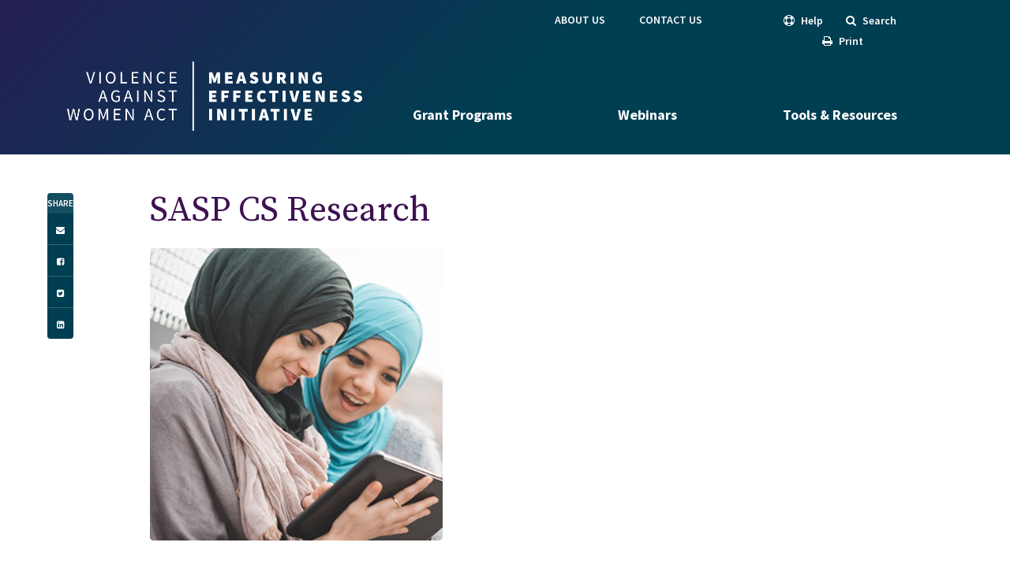

--- FILE ---
content_type: text/html; charset=UTF-8
request_url: https://www.vawamei.org/success-story/sasp-cs-research/
body_size: 9740
content:

<!DOCTYPE html>
<html lang="en-US">
<head>
<meta charset="UTF-8">
  <!--if IEmeta(http-equiv='X-UA-Compatible', content='IE=edge,chrome=1')
  -->
  <meta name="description" content="">
  <meta name="viewport" content="width=device-width, initial-scale=1.0">
  <title>  SASP CS Research</title>
  <!--if lt IE 9script(src='https://cdnjs.cloudflare.com/ajax/libs/html5shiv/3.7.3/html5shiv.min.js')
  -->
  <!--if lt IE 8script(src='http://ie7-js.googlecode.com/svn/version/2.1(beta4)/IE8.js')
  -->
  <meta name='robots' content='max-image-preview:large' />
	<style>img:is([sizes="auto" i], [sizes^="auto," i]) { contain-intrinsic-size: 3000px 1500px }</style>
	<link rel='dns-prefetch' href='//www.vawamei.org' />
<script type="text/javascript">
/* <![CDATA[ */
window._wpemojiSettings = {"baseUrl":"https:\/\/s.w.org\/images\/core\/emoji\/16.0.1\/72x72\/","ext":".png","svgUrl":"https:\/\/s.w.org\/images\/core\/emoji\/16.0.1\/svg\/","svgExt":".svg","source":{"concatemoji":"https:\/\/www.vawamei.org\/wp-includes\/js\/wp-emoji-release.min.js?ver=6.8.2"}};
/*! This file is auto-generated */
!function(s,n){var o,i,e;function c(e){try{var t={supportTests:e,timestamp:(new Date).valueOf()};sessionStorage.setItem(o,JSON.stringify(t))}catch(e){}}function p(e,t,n){e.clearRect(0,0,e.canvas.width,e.canvas.height),e.fillText(t,0,0);var t=new Uint32Array(e.getImageData(0,0,e.canvas.width,e.canvas.height).data),a=(e.clearRect(0,0,e.canvas.width,e.canvas.height),e.fillText(n,0,0),new Uint32Array(e.getImageData(0,0,e.canvas.width,e.canvas.height).data));return t.every(function(e,t){return e===a[t]})}function u(e,t){e.clearRect(0,0,e.canvas.width,e.canvas.height),e.fillText(t,0,0);for(var n=e.getImageData(16,16,1,1),a=0;a<n.data.length;a++)if(0!==n.data[a])return!1;return!0}function f(e,t,n,a){switch(t){case"flag":return n(e,"\ud83c\udff3\ufe0f\u200d\u26a7\ufe0f","\ud83c\udff3\ufe0f\u200b\u26a7\ufe0f")?!1:!n(e,"\ud83c\udde8\ud83c\uddf6","\ud83c\udde8\u200b\ud83c\uddf6")&&!n(e,"\ud83c\udff4\udb40\udc67\udb40\udc62\udb40\udc65\udb40\udc6e\udb40\udc67\udb40\udc7f","\ud83c\udff4\u200b\udb40\udc67\u200b\udb40\udc62\u200b\udb40\udc65\u200b\udb40\udc6e\u200b\udb40\udc67\u200b\udb40\udc7f");case"emoji":return!a(e,"\ud83e\udedf")}return!1}function g(e,t,n,a){var r="undefined"!=typeof WorkerGlobalScope&&self instanceof WorkerGlobalScope?new OffscreenCanvas(300,150):s.createElement("canvas"),o=r.getContext("2d",{willReadFrequently:!0}),i=(o.textBaseline="top",o.font="600 32px Arial",{});return e.forEach(function(e){i[e]=t(o,e,n,a)}),i}function t(e){var t=s.createElement("script");t.src=e,t.defer=!0,s.head.appendChild(t)}"undefined"!=typeof Promise&&(o="wpEmojiSettingsSupports",i=["flag","emoji"],n.supports={everything:!0,everythingExceptFlag:!0},e=new Promise(function(e){s.addEventListener("DOMContentLoaded",e,{once:!0})}),new Promise(function(t){var n=function(){try{var e=JSON.parse(sessionStorage.getItem(o));if("object"==typeof e&&"number"==typeof e.timestamp&&(new Date).valueOf()<e.timestamp+604800&&"object"==typeof e.supportTests)return e.supportTests}catch(e){}return null}();if(!n){if("undefined"!=typeof Worker&&"undefined"!=typeof OffscreenCanvas&&"undefined"!=typeof URL&&URL.createObjectURL&&"undefined"!=typeof Blob)try{var e="postMessage("+g.toString()+"("+[JSON.stringify(i),f.toString(),p.toString(),u.toString()].join(",")+"));",a=new Blob([e],{type:"text/javascript"}),r=new Worker(URL.createObjectURL(a),{name:"wpTestEmojiSupports"});return void(r.onmessage=function(e){c(n=e.data),r.terminate(),t(n)})}catch(e){}c(n=g(i,f,p,u))}t(n)}).then(function(e){for(var t in e)n.supports[t]=e[t],n.supports.everything=n.supports.everything&&n.supports[t],"flag"!==t&&(n.supports.everythingExceptFlag=n.supports.everythingExceptFlag&&n.supports[t]);n.supports.everythingExceptFlag=n.supports.everythingExceptFlag&&!n.supports.flag,n.DOMReady=!1,n.readyCallback=function(){n.DOMReady=!0}}).then(function(){return e}).then(function(){var e;n.supports.everything||(n.readyCallback(),(e=n.source||{}).concatemoji?t(e.concatemoji):e.wpemoji&&e.twemoji&&(t(e.twemoji),t(e.wpemoji)))}))}((window,document),window._wpemojiSettings);
/* ]]> */
</script>
<link rel='stylesheet' id='bootstrap-css' href='https://www.vawamei.org/wp-content/themes/vawamei2018/assets/css/vendor/bootstrap/bootstrap.css?ver=1.0.51' type='text/css' media='all' />
<link rel='stylesheet' id='bootstrap-select-css' href='https://www.vawamei.org/wp-content/themes/vawamei2018/assets/css/vendor/bootstrap/bootstrap-select.min.css?ver=1.0.51' type='text/css' media='all' />
<link rel='stylesheet' id='animate-css' href='https://www.vawamei.org/wp-content/themes/vawamei2018/assets/css/vendor/animate.min.css?ver=1.0.51' type='text/css' media='all' />
<link rel='stylesheet' id='font-awesome-css' href='https://www.vawamei.org/wp-content/themes/vawamei2018/assets/css/vendor/font-awesome.css?ver=1.0.51' type='text/css' media='all' />
<link rel='stylesheet' id='generals-css' href='https://www.vawamei.org/wp-content/themes/vawamei2018/assets/css/partials/generals.css?ver=1.0.51' type='text/css' media='all' />
<link rel='stylesheet' id='main-css' href='https://www.vawamei.org/wp-content/themes/vawamei2018/assets/css/main.css?ver=1.0.51' type='text/css' media='all' />
<link rel='stylesheet' id='custome-css' href='https://www.vawamei.org/wp-content/themes/vawamei2018/assets/css/custome.css?ver=1.0.51' type='text/css' media='all' />
<link rel='stylesheet' id='wp-style-css' href='https://www.vawamei.org/wp-content/themes/vawamei2018/style.css?ver=1.0.51' type='text/css' media='all' />
<link rel='stylesheet' id='print-style-css' href='https://www.vawamei.org/wp-content/themes/vawamei2018/assets/css/print-style.css?ver=1.0.51' type='text/css' media='all' />
<style id='wp-emoji-styles-inline-css' type='text/css'>

	img.wp-smiley, img.emoji {
		display: inline !important;
		border: none !important;
		box-shadow: none !important;
		height: 1em !important;
		width: 1em !important;
		margin: 0 0.07em !important;
		vertical-align: -0.1em !important;
		background: none !important;
		padding: 0 !important;
	}
</style>
<link rel='stylesheet' id='wp-block-library-css' href='https://www.vawamei.org/wp-includes/css/dist/block-library/style.min.css?ver=6.8.2' type='text/css' media='all' />
<style id='classic-theme-styles-inline-css' type='text/css'>
/*! This file is auto-generated */
.wp-block-button__link{color:#fff;background-color:#32373c;border-radius:9999px;box-shadow:none;text-decoration:none;padding:calc(.667em + 2px) calc(1.333em + 2px);font-size:1.125em}.wp-block-file__button{background:#32373c;color:#fff;text-decoration:none}
</style>
<style id='global-styles-inline-css' type='text/css'>
:root{--wp--preset--aspect-ratio--square: 1;--wp--preset--aspect-ratio--4-3: 4/3;--wp--preset--aspect-ratio--3-4: 3/4;--wp--preset--aspect-ratio--3-2: 3/2;--wp--preset--aspect-ratio--2-3: 2/3;--wp--preset--aspect-ratio--16-9: 16/9;--wp--preset--aspect-ratio--9-16: 9/16;--wp--preset--color--black: #000000;--wp--preset--color--cyan-bluish-gray: #abb8c3;--wp--preset--color--white: #ffffff;--wp--preset--color--pale-pink: #f78da7;--wp--preset--color--vivid-red: #cf2e2e;--wp--preset--color--luminous-vivid-orange: #ff6900;--wp--preset--color--luminous-vivid-amber: #fcb900;--wp--preset--color--light-green-cyan: #7bdcb5;--wp--preset--color--vivid-green-cyan: #00d084;--wp--preset--color--pale-cyan-blue: #8ed1fc;--wp--preset--color--vivid-cyan-blue: #0693e3;--wp--preset--color--vivid-purple: #9b51e0;--wp--preset--gradient--vivid-cyan-blue-to-vivid-purple: linear-gradient(135deg,rgba(6,147,227,1) 0%,rgb(155,81,224) 100%);--wp--preset--gradient--light-green-cyan-to-vivid-green-cyan: linear-gradient(135deg,rgb(122,220,180) 0%,rgb(0,208,130) 100%);--wp--preset--gradient--luminous-vivid-amber-to-luminous-vivid-orange: linear-gradient(135deg,rgba(252,185,0,1) 0%,rgba(255,105,0,1) 100%);--wp--preset--gradient--luminous-vivid-orange-to-vivid-red: linear-gradient(135deg,rgba(255,105,0,1) 0%,rgb(207,46,46) 100%);--wp--preset--gradient--very-light-gray-to-cyan-bluish-gray: linear-gradient(135deg,rgb(238,238,238) 0%,rgb(169,184,195) 100%);--wp--preset--gradient--cool-to-warm-spectrum: linear-gradient(135deg,rgb(74,234,220) 0%,rgb(151,120,209) 20%,rgb(207,42,186) 40%,rgb(238,44,130) 60%,rgb(251,105,98) 80%,rgb(254,248,76) 100%);--wp--preset--gradient--blush-light-purple: linear-gradient(135deg,rgb(255,206,236) 0%,rgb(152,150,240) 100%);--wp--preset--gradient--blush-bordeaux: linear-gradient(135deg,rgb(254,205,165) 0%,rgb(254,45,45) 50%,rgb(107,0,62) 100%);--wp--preset--gradient--luminous-dusk: linear-gradient(135deg,rgb(255,203,112) 0%,rgb(199,81,192) 50%,rgb(65,88,208) 100%);--wp--preset--gradient--pale-ocean: linear-gradient(135deg,rgb(255,245,203) 0%,rgb(182,227,212) 50%,rgb(51,167,181) 100%);--wp--preset--gradient--electric-grass: linear-gradient(135deg,rgb(202,248,128) 0%,rgb(113,206,126) 100%);--wp--preset--gradient--midnight: linear-gradient(135deg,rgb(2,3,129) 0%,rgb(40,116,252) 100%);--wp--preset--font-size--small: 13px;--wp--preset--font-size--medium: 20px;--wp--preset--font-size--large: 36px;--wp--preset--font-size--x-large: 42px;--wp--preset--spacing--20: 0.44rem;--wp--preset--spacing--30: 0.67rem;--wp--preset--spacing--40: 1rem;--wp--preset--spacing--50: 1.5rem;--wp--preset--spacing--60: 2.25rem;--wp--preset--spacing--70: 3.38rem;--wp--preset--spacing--80: 5.06rem;--wp--preset--shadow--natural: 6px 6px 9px rgba(0, 0, 0, 0.2);--wp--preset--shadow--deep: 12px 12px 50px rgba(0, 0, 0, 0.4);--wp--preset--shadow--sharp: 6px 6px 0px rgba(0, 0, 0, 0.2);--wp--preset--shadow--outlined: 6px 6px 0px -3px rgba(255, 255, 255, 1), 6px 6px rgba(0, 0, 0, 1);--wp--preset--shadow--crisp: 6px 6px 0px rgba(0, 0, 0, 1);}:where(.is-layout-flex){gap: 0.5em;}:where(.is-layout-grid){gap: 0.5em;}body .is-layout-flex{display: flex;}.is-layout-flex{flex-wrap: wrap;align-items: center;}.is-layout-flex > :is(*, div){margin: 0;}body .is-layout-grid{display: grid;}.is-layout-grid > :is(*, div){margin: 0;}:where(.wp-block-columns.is-layout-flex){gap: 2em;}:where(.wp-block-columns.is-layout-grid){gap: 2em;}:where(.wp-block-post-template.is-layout-flex){gap: 1.25em;}:where(.wp-block-post-template.is-layout-grid){gap: 1.25em;}.has-black-color{color: var(--wp--preset--color--black) !important;}.has-cyan-bluish-gray-color{color: var(--wp--preset--color--cyan-bluish-gray) !important;}.has-white-color{color: var(--wp--preset--color--white) !important;}.has-pale-pink-color{color: var(--wp--preset--color--pale-pink) !important;}.has-vivid-red-color{color: var(--wp--preset--color--vivid-red) !important;}.has-luminous-vivid-orange-color{color: var(--wp--preset--color--luminous-vivid-orange) !important;}.has-luminous-vivid-amber-color{color: var(--wp--preset--color--luminous-vivid-amber) !important;}.has-light-green-cyan-color{color: var(--wp--preset--color--light-green-cyan) !important;}.has-vivid-green-cyan-color{color: var(--wp--preset--color--vivid-green-cyan) !important;}.has-pale-cyan-blue-color{color: var(--wp--preset--color--pale-cyan-blue) !important;}.has-vivid-cyan-blue-color{color: var(--wp--preset--color--vivid-cyan-blue) !important;}.has-vivid-purple-color{color: var(--wp--preset--color--vivid-purple) !important;}.has-black-background-color{background-color: var(--wp--preset--color--black) !important;}.has-cyan-bluish-gray-background-color{background-color: var(--wp--preset--color--cyan-bluish-gray) !important;}.has-white-background-color{background-color: var(--wp--preset--color--white) !important;}.has-pale-pink-background-color{background-color: var(--wp--preset--color--pale-pink) !important;}.has-vivid-red-background-color{background-color: var(--wp--preset--color--vivid-red) !important;}.has-luminous-vivid-orange-background-color{background-color: var(--wp--preset--color--luminous-vivid-orange) !important;}.has-luminous-vivid-amber-background-color{background-color: var(--wp--preset--color--luminous-vivid-amber) !important;}.has-light-green-cyan-background-color{background-color: var(--wp--preset--color--light-green-cyan) !important;}.has-vivid-green-cyan-background-color{background-color: var(--wp--preset--color--vivid-green-cyan) !important;}.has-pale-cyan-blue-background-color{background-color: var(--wp--preset--color--pale-cyan-blue) !important;}.has-vivid-cyan-blue-background-color{background-color: var(--wp--preset--color--vivid-cyan-blue) !important;}.has-vivid-purple-background-color{background-color: var(--wp--preset--color--vivid-purple) !important;}.has-black-border-color{border-color: var(--wp--preset--color--black) !important;}.has-cyan-bluish-gray-border-color{border-color: var(--wp--preset--color--cyan-bluish-gray) !important;}.has-white-border-color{border-color: var(--wp--preset--color--white) !important;}.has-pale-pink-border-color{border-color: var(--wp--preset--color--pale-pink) !important;}.has-vivid-red-border-color{border-color: var(--wp--preset--color--vivid-red) !important;}.has-luminous-vivid-orange-border-color{border-color: var(--wp--preset--color--luminous-vivid-orange) !important;}.has-luminous-vivid-amber-border-color{border-color: var(--wp--preset--color--luminous-vivid-amber) !important;}.has-light-green-cyan-border-color{border-color: var(--wp--preset--color--light-green-cyan) !important;}.has-vivid-green-cyan-border-color{border-color: var(--wp--preset--color--vivid-green-cyan) !important;}.has-pale-cyan-blue-border-color{border-color: var(--wp--preset--color--pale-cyan-blue) !important;}.has-vivid-cyan-blue-border-color{border-color: var(--wp--preset--color--vivid-cyan-blue) !important;}.has-vivid-purple-border-color{border-color: var(--wp--preset--color--vivid-purple) !important;}.has-vivid-cyan-blue-to-vivid-purple-gradient-background{background: var(--wp--preset--gradient--vivid-cyan-blue-to-vivid-purple) !important;}.has-light-green-cyan-to-vivid-green-cyan-gradient-background{background: var(--wp--preset--gradient--light-green-cyan-to-vivid-green-cyan) !important;}.has-luminous-vivid-amber-to-luminous-vivid-orange-gradient-background{background: var(--wp--preset--gradient--luminous-vivid-amber-to-luminous-vivid-orange) !important;}.has-luminous-vivid-orange-to-vivid-red-gradient-background{background: var(--wp--preset--gradient--luminous-vivid-orange-to-vivid-red) !important;}.has-very-light-gray-to-cyan-bluish-gray-gradient-background{background: var(--wp--preset--gradient--very-light-gray-to-cyan-bluish-gray) !important;}.has-cool-to-warm-spectrum-gradient-background{background: var(--wp--preset--gradient--cool-to-warm-spectrum) !important;}.has-blush-light-purple-gradient-background{background: var(--wp--preset--gradient--blush-light-purple) !important;}.has-blush-bordeaux-gradient-background{background: var(--wp--preset--gradient--blush-bordeaux) !important;}.has-luminous-dusk-gradient-background{background: var(--wp--preset--gradient--luminous-dusk) !important;}.has-pale-ocean-gradient-background{background: var(--wp--preset--gradient--pale-ocean) !important;}.has-electric-grass-gradient-background{background: var(--wp--preset--gradient--electric-grass) !important;}.has-midnight-gradient-background{background: var(--wp--preset--gradient--midnight) !important;}.has-small-font-size{font-size: var(--wp--preset--font-size--small) !important;}.has-medium-font-size{font-size: var(--wp--preset--font-size--medium) !important;}.has-large-font-size{font-size: var(--wp--preset--font-size--large) !important;}.has-x-large-font-size{font-size: var(--wp--preset--font-size--x-large) !important;}
:where(.wp-block-post-template.is-layout-flex){gap: 1.25em;}:where(.wp-block-post-template.is-layout-grid){gap: 1.25em;}
:where(.wp-block-columns.is-layout-flex){gap: 2em;}:where(.wp-block-columns.is-layout-grid){gap: 2em;}
:root :where(.wp-block-pullquote){font-size: 1.5em;line-height: 1.6;}
</style>
<link rel='stylesheet' id='wpa-style-css' href='https://www.vawamei.org/wp-content/plugins/wp-accessibility/css/wpa-style.css?ver=2.2.5' type='text/css' media='all' />
<style id='wpa-style-inline-css' type='text/css'>
:root { --admin-bar-top : 7px; }
</style>
<script type="text/javascript" src="https://www.vawamei.org/wp-includes/js/jquery/jquery.min.js?ver=3.7.1" id="jquery-core-js"></script>
<script type="text/javascript" src="https://www.vawamei.org/wp-includes/js/jquery/jquery-migrate.min.js?ver=3.4.1" id="jquery-migrate-js"></script>
<script type="text/javascript" src="https://www.vawamei.org/wp-content/themes/vawamei2018/wp-advanced-search/js/scripts.js?ver=1" id="wpas-scripts-js"></script>
<link rel="https://api.w.org/" href="https://www.vawamei.org/wp-json/" /><link rel="alternate" title="oEmbed (JSON)" type="application/json+oembed" href="https://www.vawamei.org/wp-json/oembed/1.0/embed?url=https%3A%2F%2Fwww.vawamei.org%2Fsuccess-story%2Fsasp-cs-research%2F" />
<link rel="alternate" title="oEmbed (XML)" type="text/xml+oembed" href="https://www.vawamei.org/wp-json/oembed/1.0/embed?url=https%3A%2F%2Fwww.vawamei.org%2Fsuccess-story%2Fsasp-cs-research%2F&#038;format=xml" />
<!-- Google tag (gtag.js) -->
<script async src="https://www.googletagmanager.com/gtag/js?id=G-2PV830DTTY"></script>
<script>
  window.dataLayer = window.dataLayer || [];
  function gtag(){dataLayer.push(arguments);}
  gtag('js', new Date());

  gtag('config', 'G-2PV830DTTY');
</script>
<link rel="icon" href="https://www.vawamei.org/wp-content/uploads/2018/01/cropped-report-icon-32x32.png" sizes="32x32" />
<link rel="icon" href="https://www.vawamei.org/wp-content/uploads/2018/01/cropped-report-icon-192x192.png" sizes="192x192" />
<link rel="apple-touch-icon" href="https://www.vawamei.org/wp-content/uploads/2018/01/cropped-report-icon-180x180.png" />
<meta name="msapplication-TileImage" content="https://www.vawamei.org/wp-content/uploads/2018/01/cropped-report-icon-270x270.png" />
		<style type="text/css" id="wp-custom-css">
			/*fix for newsletter head element blocking help | search | print*/
div#newsletter-head object, div#newsletter-head-mobile object {
    height: 0;
}
.feature-card {
    padding-bottom: 60px;
    display: block;
    text-decoration: none;
}

.feature-card:hover {
    color: #fff;
    text-decoration: none;
}
.single-post_program header.header {
    margin-top: -25px !important;
    position: relative;
}

@media(max-width:767px){
		.featured-resources-img img, .latest-training-img img, .single-program-overview figure img {
		height: auto;
		//max-width: none;
		}
}
.gform_legacy_markup_wrapper div.charleft.warningTextareaInfo {
	color:#515151;
}
.home-subscribe, .contact-row {background-color:#006079;}
h2.impactLink {font-size:20px;text-align:center;}
.center {text-align:center;}
h2.large {font-size:28px;}
.foo-part-logos .item {
  padding:0 5px;
}
.hero-home h1 {font-size:45px;}



.single-post_program .card-container > .feature-card{
	border:0 !important;
}
.single-post_program .card-container > .feature-card > .feature-card {
    background-color: transparent;
    padding: 0;
		border-left: 0;
    border-right: 0;
    border-top: 0;
    border-radius: 0;
    border-bottom: 2px solid #67CFE3;
    padding-bottom: 0.3rem;
    margin-bottom: 1.7rem;
}
.single-post_program .card-container > .feature-card > .feature-card + h2.card-title > a {
    color: #fff;
}
.single-post_program .program-overview .card-container .action a.btn {
    border: 1px solid #fff;
    margin-right: auto;
}
.single-post_program .card-container > .feature-card > .feature-card ~ a > p {
    color: #fff;
}
.single-post_program .card-container .feature-card:hover {
    border-color: #67CFE3;
    box-shadow: none;
    border-left: 0;
    border-right: 0;
    border-top: 0;
    border-radius: 0;
}
@media(max-width:993px){
.single-post_program .card-container > .feature-card > .feature-card ~ a > p{
margin:0;
}
.single-post_program .feat-card-foo .datetime p {
    margin: 0 0 0;
}
	.single-post_program .program-overview .card-container .action, .single-post_program .program-overview .card-container.program-report .download-link{
		left:52px;
	}
	.single-post_program .feat-card-foo{
		margin-top:0;
	}
	.single-post_program .feat-card-foo .datetime{
		padding-bottom:30px;
	}

}



@media(max-width:991px){
	    .single-post_program .program-overview .card-container .action, .single-post_program .program-overview .card-container.program-report .download-link {
        left: 30px;
    }
}		</style>
		</head>
  <body class="wp-singular post_story-template-default single single-post_story postid-1030 wp-theme-vawamei2018 sasp-cs-research">
  	   <a class="skip-link screen-reader-text"
            href="#primary">Skip to content</a>
    <div class="mobile-nav" id="mobileNav" role="dialog" aria-modal="true" >
      <div class="mb-nav-header">
        <div class="mb-nav-logo"><a href="https://www.vawamei.org">
          <img src="https://www.vawamei.org/wp-content/themes/vawamei2018/assets/img/foo-logo.png" alt="Violence Against Women Act mobile">
          
                  </a></div>
        <button class="hamburger-nav open btn-hide"><span></span><span></span><span></span><i class="screen-reader-text"> hamburger open</i></button>
      </div>
      <div class="mb-nav-wrap"></div>
      <div class="tertiary-nav">
        <ul id="menu-top-menu" class="list-unstyled"><li id="menu-item-44" class="menu-item menu-item-type-post_type menu-item-object-page menu-item-44"><a href="https://www.vawamei.org/about-us/">About Us</a></li>
<li id="menu-item-45" class="menu-item menu-item-type-post_type menu-item-object-page menu-item-45"><a href="https://www.vawamei.org/contact-us/">Contact Us</a></li>
</ul>      </div>
      <div class="tertiary-nav-box">
        <div class="search-main">
          <!-- search -->
<form class="search" method="get" action="https://www.vawamei.org" role="search">
	<label for="search-form-mobile">Search</label>
	<input id="search-form-mobile" class="form-control" type="search" name="s" aria-label="search">
	<div class="search-main--act">
		<label for="submit-mobile">Submit Search</label>
		<input id="submit-mobile" class="btn btn-src" name="submit-search" type="submit" value="search-box"><span class="fa fa-search"></span>
	</div>
</form>
<!-- /search -->
        </div>
        <!--.search-main-->
    
        <ul class="list-unstyled">
          <li id="menu-item-2473" class="menu-item menu-item-type-custom menu-item-object-custom menu-item-2473"><a href="/help/"><span class="fa fa-life-ring"></span>Help</a></li>
          <!--<li><a class="newsLeTrigger" href="#"><span class="fa fa-envelope-o"></span>Newsletter  </a></li> -->
          <li ><button  aria-label="search" class="srcTrigger" href="#"><span aria-hidden="true" class="fa fa-search"></span>Search </button></li>
          <li><button aria-label="print" class="printit" href="javascript:window.print()"><span aria-hidden="true" class="fa fa-print"></span>Print </button></li>
        </ul>
      </div>
    </div>
        <header class="header headerScroll">
      <div class="container header-wrap">
        <div class="row head-top align-items-right">
          <div class="tertiary-nav col-sm-9 text-right">
            <ul id="menu-top-menu-1" class="list-unstyled"><li class="menu-item menu-item-type-post_type menu-item-object-page menu-item-44"><a href="https://www.vawamei.org/about-us/">About Us</a></li>
<li class="menu-item menu-item-type-post_type menu-item-object-page menu-item-45"><a href="https://www.vawamei.org/contact-us/">Contact Us</a></li>
</ul>          </div>
          <div class="tertiary-nav-box col-sm-3">
            <div class="search-main">
              <!-- search -->
<form class="search" method="get" action="https://www.vawamei.org" role="search">
	<label for="search-form">Search</label>
	<input id="search-form" class="form-control" type="search" name="s" aria-label="search">
	<div class="search-main--act">
		<label for="submit-search">Submit Search</label>
		<input id="submit-search" class="btn btn-src" name="submit-search" type="submit" value="search box"><span class="fa fa-search"></span>
	</div>
</form>
<!-- /search -->
            </div>
                        <ul class="list-unstyled">
              <li class="menu-item menu-item-type-custom menu-item-object-custom menu-item-2473"><a href="/help/"><span class="fa fa-life-ring"></span>Help</a></li>
              <!-- <li><a class="newsLeTrigger" href="#"><span class="fa fa-envelope-o"></span>Newsletter  </a></li> -->
              <li><button aria-label="search" class="srcTrigger" href="#"><span aria-hidden="true" class="fa fa-search"></span>Search   </button></li>
              <li><button aria-label="print" class="printit" href="javascript:window.print()"><span aria-hidden="true" class="fa fa-print"></span>Print </button></li>
            </ul>
          </div>
        </div>
        <div class="row align-items-end">
          <div class="logo col-sm-4">
            <a href="https://www.vawamei.org">
              <img class="logo-lg" src="https://www.vawamei.org/wp-content/themes/vawamei2018/assets/img/logo2x.png" alt="Violence Against Women Act">
              <img class="logo-sm" src="https://www.vawamei.org/wp-content/themes/vawamei2018/assets/img/foo-logo.png" alt="Violence Against Women Act small">
                          </a>
          </div>
          <button class="hamburger-nav js-btn-mobileNav"><span></span><span></span><span></span><i class="screen-reader-text"> hamburger close</i> </button>
          <div class="col-sm-8 cont-main-menu">
            <nav class="main-nav">
              <ul id="menu-main-menu" class="list-unstyled"><li id="menu-item-53" class="menu-item menu-item-type-post_type menu-item-object-page menu-item-53"><a href="https://www.vawamei.org/grant-programs/">Grant Programs</a></li>
<li id="menu-item-51" class="menu-item menu-item-type-post_type menu-item-object-page menu-item-51"><a href="https://www.vawamei.org/trainings/">Webinars</a></li>
<li id="menu-item-48" class="menu-item menu-item-type-post_type menu-item-object-page menu-item-has-children menu-item-48"><a href="https://www.vawamei.org/tools-resources/">Tools &#038; Resources</a>
<ul class="sub-menu">
	<li id="menu-item-1020" class="menu-item menu-item-type-post_type menu-item-object-page menu-item-1020"><a href="https://www.vawamei.org/tools-resources/">All Tools &#038; Resources</a></li>
	<li id="menu-item-2642" class="menu-item menu-item-type-post_type menu-item-object-page menu-item-2642"><a href="https://www.vawamei.org/tools-resources/faqs/">FAQs</a></li>
	<li id="menu-item-50" class="menu-item menu-item-type-post_type menu-item-object-page menu-item-50"><a href="https://www.vawamei.org/tools-resources/glossary/">Glossary</a></li>
</ul>
</li>
</ul>            </nav>
          </div>
        </div>
      </div>
    </header>
        	    <main id="primary" class="main-site" role="main">
	<div class="space45"></div>
<div class="main">
	<div class="individual-post-content">
	    <div class="container">
	      <div class="share-wdg sticky">
  <span class="share-heading">share</span>
  <ul>
        <li><a class="addthis_button_email" href="#"><span class="at4-visually-hidden">Share to Email</span><em class="fa fa-envelope" aria-hidden="true"></em></a></li>
    <li><a class="addthis_button_facebook" href="#"><span class="at4-visually-hidden">Share to Facebook</span><em class="fa fa-facebook-square" aria-hidden="true"></em></a></li>
    <li><a class="addthis_button_twitter" href="#"><span class="at4-visually-hidden">Share to Twitter</span><em class="fa fa-twitter-square" aria-hidden="true"></em></a></li>
    <li><a class="addthis_button_linkedin" href="#"><span class="at4-visually-hidden">Share to LinkedIn</span><em class="fa fa-linkedin-square" aria-hidden="true"></em></a></li>
  </ul>
</div>	      <div class="inner">
	        <h1>SASP CS Research</h1>
	        				<figure class="figure-rounded">
					<img width="371" height="371" src="https://www.vawamei.org/wp-content/uploads/2018/01/thumb-medium3.jpg" class="attachment-post-detail size-post-detail wp-post-image" alt="" decoding="async" fetchpriority="high" srcset="https://www.vawamei.org/wp-content/uploads/2018/01/thumb-medium3.jpg 371w, https://www.vawamei.org/wp-content/uploads/2018/01/thumb-medium3-150x150.jpg 150w, https://www.vawamei.org/wp-content/uploads/2018/01/thumb-medium3-300x300.jpg 300w" sizes="(max-width: 371px) 100vw, 371px" />					<p class="caption"></p>
				</figure>
							        	        
			
	        <div class="space60"></div>
	        <div class="space40"></div>
	      </div>
	     
	    </div>
	  </div>
	  <!-- individual-post-content -->
</div>
<div class="sticky-stopper"></div>
<style type="text/css">
	
</style>
</main>
<footer class="footer testingdemo">
  <div class="container">
    <div class="row">
      <div class="col-md-7">
        <div class="foo-part-logos">
                      <div class="item">
                              <a href="https://www.vawamei.org/" target="_BLANK">
                  <img src="https://www.vawamei.org/wp-content/uploads/2018/01/foo-logo.png" alt="VAWAMEI logo" width="155">
                  <span class="screen-reader-text"> VAWAMEI logo </span>
                </a>
                          </div>
                      <div class="item">
                              <a href="https://usm.maine.edu/" target="_BLANK">
                  <img src="https://www.vawamei.org/wp-content/uploads/2020/11/USMLogo_Classic_AllWhite_VAWAMEI.png" alt="University of Southern Maine logo" width="219.5">
                  <span class="screen-reader-text"> University of Southern Maine logo </span>
                </a>
                          </div>
                      <div class="item">
                              <a href="https://usm.maine.edu/cutler" target="_BLANK">
                  <img src="https://www.vawamei.org/wp-content/uploads/2022/05/CCutlerInstitutelogoVAWAMEI.png" alt="Catherine Cutler Institute logo" width="132.5">
                  <span class="screen-reader-text"> Catherine Cutler Institute logo </span>
                </a>
                          </div>
                      <div class="item">
                              <a href="https://allyant.com/web-accessibility-audit-services/" target="_BLANK">
                  <img src="https://www.vawamei.org/wp-content/uploads/2025/11/reviewed-by-allyant.webp" alt="Reviewed by Allyant for Accessibility" width="75">
                  <span class="screen-reader-text"> Reviewed by Allyant for Accessibility </span>
                </a>
                          </div>
                  </div>
        <p class="foo-license">This project was supported by Grant No. 15JOVW-24-GK-00038-MUMU awarded by the Office on Violence Against Women, U.S. Department of Justice. The opinions, findings, conclusions, and recommendations expressed in this publication/program/exhibition are those of the author(s) and do not necessarily reflect the views of the Department of Justice, Office on Violence Against Women.</p>
      </div>
      <div class="col-md-5 text-right">
        <div class="foo-address">
          <span>
            <a href="tel:(800) 922-VAWA (8292)">(800) 922-VAWA (8292)</a>(VAWA)<br>
            <a href="mailto:vawamei@maine.edu">vawamei@maine.edu</a><br>
            PO Box 9300, 34 Bedford Street <br />
Portland, ME 04104-9300          </span>
        </div>
        <div class="copyright">
                              <p>&copy; Copyright VAWA-MEI 2026 <span class="linez">|</span><a href="https://www.vawamei.org/privacy-policy/">Privacy Policy</a>                     </p>
        </div>
      </div>
    </div>
  </div>
</footer>
<script type="speculationrules">
{"prefetch":[{"source":"document","where":{"and":[{"href_matches":"\/*"},{"not":{"href_matches":["\/wp-*.php","\/wp-admin\/*","\/wp-content\/uploads\/*","\/wp-content\/*","\/wp-content\/plugins\/*","\/wp-content\/themes\/vawamei2018\/*","\/*\\?(.+)"]}},{"not":{"selector_matches":"a[rel~=\"nofollow\"]"}},{"not":{"selector_matches":".no-prefetch, .no-prefetch a"}}]},"eagerness":"conservative"}]}
</script>

	<!--QUIZ_EMBEDER START-->
			
	<!--QUIZ_EMBEDER END-->
	<script type="text/javascript" src="https://www.vawamei.org/wp-content/themes/vawamei2018/assets/js/bootstrap.bundle.js?ver=1.0.51" id="bootstrap-js"></script>
<script type="text/javascript" src="https://www.vawamei.org/wp-content/themes/vawamei2018/assets/js/bootstrap-select.min.js?ver=1.0.51" id="bootstrap-select-js"></script>
<script type="text/javascript" src="https://www.vawamei.org/wp-content/themes/vawamei2018/assets/js/jquery.matchHeight-min.js?ver=1.0.51" id="matchheight-js"></script>
<script type="text/javascript" src="https://www.vawamei.org/wp-content/themes/vawamei2018/assets/js/mutationobserver.js?ver=1.0.51" id="mutationobserver-js"></script>
<script type="text/javascript" src="https://www.vawamei.org/wp-content/themes/vawamei2018/assets/js/global.js?ver=1.0.51" id="global-js"></script>
<script type="text/javascript" id="wp-accessibility-js-extra">
/* <![CDATA[ */
var wpa = {"skiplinks":{"enabled":false,"output":""},"target":"1","tabindex":"1","underline":{"enabled":false,"target":"a"},"videos":"","dir":"ltr","lang":"en-US","titles":"1","labels":"1","wpalabels":{"s":"Search","author":"Name","email":"Email","url":"Website","comment":"Comment"},"alt":"","altSelector":".hentry img[alt]:not([alt=\"\"]), .comment-content img[alt]:not([alt=\"\"]), #content img[alt]:not([alt=\"\"]),.entry-content img[alt]:not([alt=\"\"])","current":"","errors":"","tracking":"1","ajaxurl":"https:\/\/www.vawamei.org\/wp-admin\/admin-ajax.php","security":"1e2568595f","action":"wpa_stats_action","url":"https:\/\/www.vawamei.org\/success-story\/sasp-cs-research\/","post_id":"1030","continue":"","pause":"Pause video","play":"Play video","restUrl":"https:\/\/www.vawamei.org\/wp-json\/wp\/v2\/media","ldType":"button","ldHome":"https:\/\/www.vawamei.org","ldText":"<span class=\"dashicons dashicons-media-text\" aria-hidden=\"true\"><\/span><span class=\"screen-reader\">Long Description<\/span>"};
/* ]]> */
</script>
<script type="text/javascript" src="https://www.vawamei.org/wp-content/plugins/wp-accessibility/js/wp-accessibility.min.js?ver=2.2.5" id="wp-accessibility-js" defer="defer" data-wp-strategy="defer"></script>
<script type="text/javascript" src="https://www.vawamei.org/wp-content/themes/vawamei2018/assets/js/js-single.js?ver=1.0.51" id="js-single-js"></script>
		<script type="text/javascript">
			var visualizerUserInteractionEvents = [
				"scroll",
				"mouseover",
				"keydown",
				"touchmove",
				"touchstart"
			];

			visualizerUserInteractionEvents.forEach(function(event) {
				window.addEventListener(event, visualizerTriggerScriptLoader, { passive: true });
			});

			function visualizerTriggerScriptLoader() {
				visualizerLoadScripts();
				visualizerUserInteractionEvents.forEach(function(event) {
					window.removeEventListener(event, visualizerTriggerScriptLoader, { passive: true });
				});
			}

			function visualizerLoadScripts() {
				document.querySelectorAll("script[data-visualizer-script]").forEach(function(elem) {
					jQuery.getScript( elem.getAttribute("data-visualizer-script") )
					.done( function( script, textStatus ) {
						elem.setAttribute("src", elem.getAttribute("data-visualizer-script"));
						elem.removeAttribute("data-visualizer-script");
						setTimeout( function() {
							visualizerRefreshChart();
						} );
					} );
				});
			}

			function visualizerRefreshChart() {
				jQuery( '.visualizer-front:not(.visualizer-chart-loaded)' ).resize();
				if ( jQuery( 'div.viz-facade-loaded:not(.visualizer-lazy):empty' ).length > 0 ) {
					visualizerUserInteractionEvents.forEach( function( event ) {
						window.addEventListener( event, function() {
							jQuery( '.visualizer-front:not(.visualizer-chart-loaded)' ).resize();
						}, { passive: true } );
					} );
				}
			}
		</script>
			<script>
 document.addEventListener('DOMContentLoaded', function() {
  const phoneInputs = document.querySelectorAll('[autocomplete="phone"]');
  phoneInputs.forEach(function(input) {
    input.setAttribute('autocomplete', 'tel');
  });
});

</script>
</body>
</html>

--- FILE ---
content_type: text/css
request_url: https://www.vawamei.org/wp-content/themes/vawamei2018/assets/css/partials/generals.css?ver=1.0.51
body_size: 3921
content:
@charset "UTF-8";
/**
 * Variables and Bootstrap overrides
 */
/**
 * override variables from modules/variables
 */
/*
	End override variables
	*/
body {
  background: #fff;
  font: 16px "Source Sans Pro", sans-serif;
  line-height: 24px;
  color: #003040;
  font-weight: normal;
  -webkit-font-smoothing: antialiased;
  /* Fix for webkit rendering */
  -webkit-text-size-adjust: 100%;
}

/* TITLE */
h1 {
  font-weight: 400;
  line-height: 1.3em;
  font-family: "Source Serif Pro", serif;
  color: #003e52;
}

h2 {
  font-weight: 400;
  line-height: 1.3em;
  font-family: "Source Serif Pro", serif;
  color: #003e52;
}

h3 {
  font-weight: 400;
  line-height: 1.3em;
  font-family: "Source Serif Pro", serif;
  color: #003e52;
}

h4 {
  font-weight: 400;
  line-height: 1.3em;
  font-family: "Source Serif Pro", serif;
  color: #003e52;
}

h5 {
  font-weight: 400;
  line-height: 1.3em;
  font-family: "Source Serif Pro", serif;
  color: #003e52;
}

h6 {
  font-weight: 400;
  line-height: 1.3em;
  font-family: "Source Serif Pro", serif;
  color: #003e52;
}

h1 {
  font-size: 34px;
  line-height: 40px;
  color: #3d1152;
}
@media screen and (min-width: 48em) {
  h1 {
    font-size: 44px;
    line-height: 54px;
  }
}

h2 {
  font-size: 28px;
  line-height: 34px;
  color: #3d1152;
}
@media screen and (min-width: 48em) {
  h2 {
    font-size: 34px;
    line-height: 44px;
  }
}

h3, .h3 {
  font-size: 19px;
  line-height: 30px;
  color: #3d1152;
}

h4, .h4 {
  font-size: 19px;
  line-height: 30px;
  font-family: "Source Sans Pro", sans-serif;
}

h5 {
  font-size: 16px;
  line-height: 24px;
  font-weight: 700;
}

.title-sm {
  color: #00758d;
  text-transform: uppercase;
  font-size: 24px;
  line-height: 1.3em;
  font-weight: 600;
  margin-bottom: 8px;
  font-family: "Source Sans Pro", sans-serif;
}

a:focus, button:focus, input:focus, textarea:focus, select:focus, [tabindex]:focus {
  outline: 2px dotted !important;
  outline-offset: 5px !important;
  box-shadow: none !important;
}

*:focus, *:active {
  box-shadow: none;
}

img {
  max-width: 100%;
  width: auto\9 ;
  height: auto;
  vertical-align: middle;
  border: 0;
  -ms-interpolation-mode: bicubic;
}

/* Bullet List */
ul {
  margin: 0;
  padding: 0;
  padding-left: 50px;
  list-style: none;
}
ul > li {
  margin-bottom: 5px;
  font-size: 16px;
}
ul > li:before {
  content: "•";
  color: #00758d;
  font-size: 22px;
  display: inline-block;
  width: 12px;
  vertical-align: top;
  margin-right: 5px;
}
ul.list-unstyled {
  padding-left: 0;
  margin-left: 0;
  list-style: none;
}
ul.list-unstyled li {
  padding: 0;
  margin: 0;
  list-style: none;
}
ul.list-unstyled li:before {
  display: none;
}

.fullwidth {
  width: 100%;
}

/** WRAPPER and For Responsive nav To work properly
===================================*/
.wrapper {
  width: 100%;
  position: relative;
}
.wrapper .wrapper-inner {
  transition: all 500ms cubic-bezier(0.25, 0.1, 0, 0.95);
  position: relative;
  width: 100%;
  display: block;
  margin-right: 0;
}
.wrapper .mask-wrapper {
  position: absolute;
  top: 0;
  left: 0;
  width: 100%;
  height: 100%;
  background-color: rgba(0, 0, 0, 0.15);
  z-index: -1;
  opacity: 0;
  transition: all 350ms ease;
}
.wrapper .wrapper-active {
  margin-right: -60%;
  float: right;
}
.wrapper .wrapper-active .mask-wrapper {
  opacity: 1;
  z-index: 11;
}
.wrapper .on-active-right .mask-wrapper {
  opacity: 1;
  z-index: 11;
}

/** SPACE
===================================*/
.space15 {
  height: 15px;
  display: block;
  width: 100%;
}

.space20 {
  height: 20px;
  display: block;
  width: 100%;
}

.space30 {
  height: 30px;
  display: block;
  width: 100%;
}

.space45 {
  height: 45px;
  display: block;
  width: 100%;
}

.space60 {
  height: 60px;
  display: block;
  width: 100%;
}

/* COLORS + GRADIENTS */
.color-navy-gradient {
  background: rgb(30, 54, 95);
  background: -moz-linear-gradient(left, rgb(30, 54, 95) 0%, rgb(0, 111, 133) 69%, rgb(0, 111, 133) 100%);
  background: -webkit-gradient(left top, right top, color-stop(0%, rgb(30, 54, 95)), color-stop(69%, rgb(0, 111, 133)), color-stop(100%, rgb(0, 111, 133)));
  background: -webkit-linear-gradient(left, rgb(30, 54, 95) 0%, rgb(0, 111, 133) 69%, rgb(0, 111, 133) 100%);
  background: -o-linear-gradient(left, rgb(30, 54, 95) 0%, rgb(0, 111, 133) 69%, rgb(0, 111, 133) 100%);
  background: -ms-linear-gradient(left, rgb(30, 54, 95) 0%, rgb(0, 111, 133) 69%, rgb(0, 111, 133) 100%);
  background: linear-gradient(to right, rgb(30, 54, 95) 0%, rgb(0, 111, 133) 69%, rgb(0, 111, 133) 100%);
  filter: progid:DXImageTransform.Microsoft.gradient( startColorstr="#1e365f", endColorstr="#006f85", GradientType=1 );
}

.color-purple-gradient {
  background: rgb(37, 31, 83);
  background: -moz-linear-gradient(-45deg, rgb(37, 31, 83) 0%, rgb(0, 62, 82) 51%, rgb(0, 62, 82) 100%);
  background: -webkit-gradient(left top, right bottom, color-stop(0%, rgb(37, 31, 83)), color-stop(51%, rgb(0, 62, 82)), color-stop(100%, rgb(0, 62, 82)));
  background: -webkit-linear-gradient(-45deg, rgb(37, 31, 83) 0%, rgb(0, 62, 82) 51%, rgb(0, 62, 82) 100%);
  background: -o-linear-gradient(-45deg, rgb(37, 31, 83) 0%, rgb(0, 62, 82) 51%, rgb(0, 62, 82) 100%);
  background: -ms-linear-gradient(-45deg, rgb(37, 31, 83) 0%, rgb(0, 62, 82) 51%, rgb(0, 62, 82) 100%);
  background: linear-gradient(135deg, rgb(37, 31, 83) 0%, rgb(0, 62, 82) 51%, rgb(0, 62, 82) 100%);
  filter: progid:DXImageTransform.Microsoft.gradient( startColorstr="#251f53", endColorstr="#003e52", GradientType=1 );
}

.color-sherpa-blue {
  background-color: #003e52;
}

.color-valentino {
  background-color: #260a31;
}

.color-blue-lagoon {
  background-color: #00758d;
}

.color-torquise-blue {
  background-color: #00758d;
}

.color-bright-sun {
  background-color: #ffc843;
}

.color-night-shadz {
  background-color: #8D2A4D;
}

.color-valentino {
  background-color: #260a31;
}

.color-seance {
  background-color: #762697;
}

.color-port-gore {
  background-color: #251f53;
}

.color-victoria {
  background-color: #4a4090;
}

.color-wine-berry {
  background-color: #581b30;
}

.color-charm {
  background-color: #d37697;
}

.el-color-style {
  height: 100px;
  padding: 20px;
  font-family: "Source Sans Pro", sans-serif;
  display: flex;
  align-items: center;
  color: white;
  font-size: 14px;
  font-weight: 400;
  text-transform: uppercase;
  line-height: 1.4em;
}

.color-grid [class^=col-] {
  height: 100px;
  color: white;
  display: flex;
  align-items: center;
  color: white;
  font-size: 14px;
  font-weight: 400;
  text-transform: uppercase;
  line-height: 1.4em;
}
.color-grid [class^=col-] span {
  display: inline-block;
  padding: 0 20px;
}

.color-box-1 {
  background-color: #53BBB4;
}

.color-box-2 {
  background-color: #5CB860;
}

.color-box-3 {
  background-color: #F9845B;
}

.color-box-4 {
  background-color: #838CC7;
}

.color-box-5 {
  background-color: #39ADD1;
}

.color-box-6 {
  background-color: #3079AB;
}

.color-box-7 {
  background-color: #E59A13;
}

/*select {
	&.form-control {
		  background: url('../img/arrow-select.png') calc(100% - 6px) 50% no-repeat;
		  background-color: white;
		  background-size: 9px auto;
		  -moz-appearance: none;
		  -webkit-appearance: none;
		  appearance: none;
	}
}
*/
/* Buttons and Links */
a {
  font-weight: 700;
  text-decoration: underline;
  color: #8D2A4D;
  -webkit-transition: all 0.3s linear;
  -moz-transition: all 0.3s linear;
  -ms-transition: all 0.3s linear;
  -o-transition: all 0.3s linear;
  transition: all 0.3s linear;
}

.btn {
  min-width: 195px;
  font-size: 16px;
  text-transform: uppercase;
  letter-spacing: 0.1em;
  font-weight: 600;
  text-decoration: none;
  color: #8D2A4D;
  padding-top: 11px;
  padding-bottom: 11px;
  border: 2px solid #8D2A4D;
  background-color: white;
}
@media screen and (max-width: 48em) {
  .btn {
    min-width: 0;
  }
}
.btn:hover {
  text-decoration: none;
  background-color: rgba(141, 42, 77, 0.2);
  border-color: #8D2A4D;
  color: #8D2A4D;
}
.btn.btn-dark {
  color: #fff;
  border-color: #003e52;
  background-color: #003e52;
}
.btn.btn-dark:focus, .btn.btn-dark:hover {
  color: #fff;
  border-color: rgba(0, 62, 82, 0.7);
  background-color: rgba(0, 62, 82, 0.7);
  text-decoration: none;
}
.btn.btn-sherpa-blue {
  color: white;
  border: none;
  background-color: #003e52;
  max-width: none;
  width: auto;
  min-width: 100px;
  font-size: 0.9em;
}
.btn.btn-sherpa-blue:hover {
  text-decoration: none;
  background-color: rgba(0, 62, 82, 0.8);
  border-color: white;
  color: #ffc843;
}

.btn-src {
  background: none;
  border: none;
  width: 100%;
  max-width: 50px;
  padding: 15px;
  text-align: center;
  vertical-align: middle;
  display: inline-block;
  background: #003e52;
  color: white;
  border-radius: 0;
}

.download-link {
  display: inline-block;
  text-decoration: none;
  font-weight: 400;
  text-transform: uppercase;
  font-size: 13px;
}
.download-link .fa {
  margin-right: 5px;
}
.download-link:hover, .download-link:active, .download-link:focus {
  background: none;
  color: #003e52;
}

/* Prevent zoom-in input IOS */
@media screen and (-webkit-min-device-pixel-ratio: 0) {
  select,
textarea,
input {
    font-size: 16px;
  }
}
/* LAYOUT */
.bg-grey {
  background-color: #eeeeee;
  padding: 40px 0;
}
@media screen and (min-width: 48em) {
  .bg-grey {
    padding: 60px 0;
  }
}

.basic-card {
  background-color: white;
  color: #003040;
  padding: 30px;
  margin-bottom: 25px;
  border: 1px solid transparent;
  border-radius: 4px;
  transition: all 0.2s ease;
}
.basic-card > a {
  color: #003040;
  text-decoration: none;
  font-weight: 400;
}
@media screen and (min-width: 62em) {
  .basic-card {
    padding: 50px 40px;
  }
}
.basic-card:hover {
  border-color: #c9d3d5;
  box-shadow: 2px 3.464px 3.88px 0.12px rgba(0, 0, 0, 0.059);
}
.basic-card .basic__title {
  margin-bottom: 1.6rem;
  font-size: 24px;
  line-height: 30px;
}
.basic-card__inner, .basic-card header {
  border-bottom: 2px solid #ffc843;
  padding-bottom: 0.3rem;
  margin-bottom: 1.7rem;
}
.basic-card__inner .h4, .basic-card header .h4 {
  color: #003e52;
  font-weight: 600;
  font-size: 16px;
  letter-spacing: 0.05em;
}
.basic-card__inner .fa, .basic-card header .fa {
  margin-right: 8px;
  font-size: 18px;
}
.basic-card .download-link {
  margin-top: 20px;
}

.feature-card {
  color: white;
  padding: 30px;
  margin-bottom: 25px;
  border: 1px solid transparent;
  border-radius: 4px;
  transition: all 0.2s ease;
}
.feature-card > a {
  color: #003040;
  text-decoration: none;
  font-weight: 400;
}
@media screen and (min-width: 62em) {
  .feature-card {
    padding: 30px 50px;
  }
}
.feature-card:hover {
  border-color: #c9d3d5;
  box-shadow: 2px 3.464px 3.88px 0.12px rgba(0, 0, 0, 0.059);
}
.feature-card .feature-card__inner,
.feature-card header {
  border-bottom: 2px solid #67CFE3;
  padding-bottom: 0.3rem;
  margin-bottom: 1.7rem;
}
.feature-card .feature-card__inner h5,
.feature-card header h5 {
  color: #ffc843;
  font-weight: 600;
  font-size: 16px;
  letter-spacing: 0.05em;
}
.feature-card .feature-card__inner .fa,
.feature-card header .fa {
  margin-right: 8px;
  font-size: 18px;
}
.feature-card h3 {
  margin-bottom: 1.6rem;
  font-size: 24px;
  color: white;
}
.feature-card .download-link {
  margin-top: 20px;
}

.feat-card-foo {
  color: #67CFE3;
  margin-top: 40px;
}
.feat-card-foo .datetime {
  padding-top: 15px;
  font-family: "Source Serif Pro", serif;
  font-weight: 700;
  letter-spacing: 0.1em;
  text-transform: uppercase;
  margin-bottom: 5px;
}
.feat-card-foo .datetime .linez {
  display: inline-block;
  margin: 0 8px;
}
@media screen and (min-width: 62em) {
  .feat-card-foo .action {
    text-align: right;
  }
}

/* Blockquote */
.blockquote {
  border-top: 1px solid #c9d3d5;
  border-bottom: 1px solid #c9d3d5;
  padding-top: 80px;
  padding-bottom: 80px;
  padding-left: 100px;
  font-family: "Source Sans Pro", sans-serif;
  font-size: 34px;
  line-height: 50px;
  color: #003e52;
}
.blockquote.no-line {
  padding: 0;
  border: none;
}
.blockquote .desc {
  overflow: hidden;
}
.blockquote .quotemark {
  line-height: 1em;
  display: block;
  float: left;
  font-family: "Source Serif Pro", serif;
  color: #003e52;
  font-size: 84px;
  margin-right: 25px;
}
.blockquote .blockquote-footer {
  position: relative;
  padding-left: 75px;
  color: #003e52;
  margin-top: 28px;
}
.blockquote .blockquote-footer::before {
  display: none;
}
.blockquote .blockquote-footer:after {
  content: "";
  position: absolute;
  left: 0;
  top: 9px;
  width: 60px;
  height: 2px;
  background-color: #67CFE3;
}
.blockquote .blockquote-footer .name {
  display: block;
  color: #003e52;
  font-size: 15px;
  line-height: 20px;
  font-weight: 700;
  text-transform: uppercase;
  font-family: "Source Sans Pro", sans-serif;
}
.blockquote .blockquote-footer small {
  display: block;
  font-size: 15px;
  line-height: 1.3em;
}

/* Dropdown */
.dropdown.dd-custom .btn {
  background: #003e52;
  color: #ffc843;
  border: none;
  max-width: none;
  padding-left: 25px;
  padding-right: 35px;
  font-size: 15px;
  font-weight: 600;
  position: relative;
}
.dropdown.dd-custom .btn:focus {
  outline: none;
  box-shadow: none;
}
.dropdown.dd-custom .btn:after {
  font-family: "FontAwesome";
  content: "\f107";
  border: none;
  vertical-align: top;
  position: absolute;
  right: 25px;
  top: 12px;
}
.dropdown.dd-custom .dropdown-menu {
  width: 95%;
  border-radius: 0;
}
.dropdown.dd-custom .dropdown-item {
  padding: 11px 1.5rem;
  font-size: 18px;
  color: #003e52;
  text-transform: none;
}
.dropdown.dd-custom .dropdown-item:hover {
  text-decoration: underline;
  background-color: #ebf0f1;
}

.src-main {
  position: relative;
  display: flex;
}
.src-main .form-control {
  background: #1a5264;
  display: inline-block;
  width: auto;
  border: none;
  box-shadow: none;
  font-size: 15px;
  color: white;
  font-family: "Source Serif Pro", serif;
  font-weight: 600;
  height: 42px;
  width: 82%;
  padding-right: 1.5rem;
  padding-left: 1.5 rem;
  vertical-align: top;
  border-radius: 2px;
}
.src-main .form-control::-webkit-input-placeholder {
  /* Chrome/Opera/Safari */
  color: white;
}
.src-main .form-control::-moz-placeholder {
  /* Firefox 19+ */
  color: white;
}
.src-main .form-control:-ms-input-placeholder {
  /* IE 10+ */
  color: white;
}
.src-main .form-control:-moz-placeholder {
  /* Firefox 18- */
  color: white;
}
.src-main .btn {
  width: auto;
  min-width: 106px;
  height: 42px;
  padding-top: 6px;
  padding-bottom: 6px;
}

/* SELECT STYLE */
.hero-search .select-style {
  border-top-right-radius: 4px;
  border-bottom-right-radius: 4px;
}
@media screen and (min-width: 62em) {
  .hero-search .select-style {
    border-left: 1px solid #336575;
    flex: 0 0 58.333333%;
    max-width: 58.333333%;
  }
}

.select-style {
  padding: 0;
  padding-left: 20px;
  padding-right: 25px;
  margin: 0;
  border: none;
  width: 100%;
  border-radius: 3px;
  overflow: hidden;
  background-color: #003e52;
  background: #003e52;
  color: #ffc843;
  position: relative;
}
.select-style:after {
  top: 50%;
  right: 20px;
  border: solid transparent;
  content: " ";
  height: 0;
  width: 0;
  position: absolute;
  pointer-events: none;
  border-color: rgba(0, 0, 0, 0);
  border-top-color: #ffc843;
  border-width: 5px;
  margin-top: -2px;
  z-index: 100;
}
.select-style select {
  padding: 5px 8px;
  width: 96%;
  color: #ffc843;
  text-transform: uppercase;
  font-weight: 600;
  border: none;
  box-shadow: none;
  background-color: transparent;
  background-image: none;
  -webkit-appearance: none;
  -moz-appearance: none;
  appearance: none;
}
.select-style select:focus {
  outline: none;
}
@media screen and (min-width: 48em) {
  .select-style select {
    height: 75px;
  }
}

.thumb-card {
  text-align: center;
  overflow: hidden;
  border-radius: 4px;
  margin-bottom: 25px;
}
.thumb-card img {
  border-radius: 4px;
}

/*# sourceMappingURL=generals.css.map */


--- FILE ---
content_type: text/css
request_url: https://www.vawamei.org/wp-content/themes/vawamei2018/assets/css/main.css?ver=1.0.51
body_size: 8514
content:
/**
 * Variables and Bootstrap overrides
 */
@import url("https://fonts.googleapis.com/css?family=Source+Sans+Pro:400,600,700|Source+Serif+Pro:400,600,700");
/*@import "partials/general";*/
/* =WordPress Core
-------------------------------------------------------------- */
.alignnone {
  margin: 5px 20px 20px 0;
}

.aligncenter, div.aligncenter {
  display: block;
  margin: 5px auto 5px auto;
}

.alignright {
  float: right;
  margin: 5px 0 20px 20px;
}

.alignleft {
  float: left;
  margin: 5px 20px 20px 0;
}

a img.alignright {
  float: right;
  margin: 5px 0 20px 20px;
}
a img.alignnone {
  margin: 5px 20px 20px 0;
}
a img.alignleft {
  float: left;
  margin: 5px 20px 20px 0;
}
a img.aligncenter {
  display: block;
  margin-left: auto;
  margin-right: auto;
}

.wp-caption {
  background: #fff;
  border: 1px solid #f0f0f0;
  max-width: 96%;
  /* Image does not overflow the content area */
  padding: 5px 3px 10px;
  text-align: center;
}
.wp-caption.alignnone, .wp-caption.alignleft {
  margin: 5px 20px 20px 0;
}
.wp-caption.alignright {
  margin: 5px 0 20px 20px;
}
.wp-caption img {
  border: 0 none;
  height: auto;
  margin: 0;
  max-width: 98.5%;
  padding: 0;
  width: auto;
}
.wp-caption p.wp-caption-text {
  font-size: 11px;
  line-height: 17px;
  margin: 0;
  padding: 0 4px 5px;
}

/* Text meant only for screen readers. */
.screen-reader-text {
  clip: rect(1px, 1px, 1px, 1px);
  position: absolute !important;
  white-space: nowrap;
  height: 1px;
  width: 1px;
  overflow: hidden;
}
.screen-reader-text:focus {
  background-color: #f1f1f1;
  border-radius: 3px;
  box-shadow: 0 0 2px 2px rgba(0, 0, 0, 0.6);
  clip: auto !important;
  color: #21759b;
  display: block;
  font-size: 14px;
  font-size: 0.875rem;
  font-weight: bold;
  height: auto;
  left: 5px;
  line-height: normal;
  padding: 15px 23px 14px;
  text-decoration: none;
  top: 5px;
  width: auto;
  z-index: 100000;
  /* Above WP toolbar. */
}

/*==== CHECKBOX DAN RADIO ======*/
.checkbox, .radio {
  font-size: 13px;
}
.checkbox label, .radio label {
  padding-left: 0;
}
.checkbox input[type=checkbox], .radio input[type=checkbox] {
  margin-top: 7px;
}

input[type=checkbox], input[type=radio] {
  display: none;
}

/*====== CHECKBOX ======*/
input[type=checkbox] + label span {
  display: inline-block;
  width: 13px;
  height: 13px;
  margin: -4px 7px 0 0;
  vertical-align: middle;
  background: image-url("checkbox.png") left top no-repeat;
  cursor: pointer;
}

input[type=checkbox]:checked + label span {
  background: image-url("checkbox.png") right top no-repeat;
}

/*====== RADIO ======*/
input[type=radio] + label span {
  display: inline-block;
  width: 15px;
  height: 15px;
  margin: 3px 10px 0 0;
  vertical-align: middle;
  background: image-url("radio_fill.png") 0 0 no-repeat;
  cursor: pointer;
  float: left;
  background-size: 15px auto;
  -moz-background-size: 15px auto;
  -webkit-background-size: 15px auto;
}

input[type=radio]:checked + label span {
  background: image-url("radio_empty.png") 0 0 no-repeat;
  background-size: 15px auto;
  -moz-background-size: 15px auto;
  -webkit-background-size: 15px auto;
}

/* HEADER */
.header {
  padding-bottom: 20px;
  transition: all 0.3s ease;
}
.header .header-wrap {
  padding-bottom: 30px;
  position: relative;
}
@media screen and (min-width: 62em) {
  .header .header-wrap {
    border-bottom: 1px solid #1881a1;
  }
}
@media screen and (max-width: 62em) {
  .header {
    padding-top: 40px;
  }
}
.header.fixed {
  position: fixed;
  top: 0;
  left: 0;
  width: 100%;
  z-index: 6;
  background: none;
}
.header.fixed:before {
  content: "";
  opacity: 0;
  visibility: hidden;
  position: absolute;
  z-index: 0;
  left: 0;
  top: 0;
  width: 100%;
  height: 100%;
  transition: all 0.3s ease;
  background: rgb(37, 31, 83);
  background: -moz-linear-gradient(-45deg, rgb(37, 31, 83) 0%, rgb(0, 62, 82) 51%, rgb(0, 62, 82) 100%);
  background: -webkit-gradient(left top, right bottom, color-stop(0%, rgb(37, 31, 83)), color-stop(51%, rgb(0, 62, 82)), color-stop(100%, rgb(0, 62, 82)));
  background: -webkit-linear-gradient(-45deg, rgb(37, 31, 83) 0%, rgb(0, 62, 82) 51%, rgb(0, 62, 82) 100%);
  background: -o-linear-gradient(-45deg, rgb(37, 31, 83) 0%, rgb(0, 62, 82) 51%, rgb(0, 62, 82) 100%);
  background: -ms-linear-gradient(-45deg, rgb(37, 31, 83) 0%, rgb(0, 62, 82) 51%, rgb(0, 62, 82) 100%);
  background: linear-gradient(135deg, rgb(37, 31, 83) 0%, rgb(0, 62, 82) 51%, rgb(0, 62, 82) 100%);
  filter: progid:DXImageTransform.Microsoft.gradient( startColorstr="#251f53", endColorstr="#003e52", GradientType=1 );
}
@media screen and (max-width: 62em) {
  .header.scrolled {
    padding-top: 20px;
  }
}
.header.scrolled.fixed:before {
  opacity: 1;
  visibility: visible;
}
@media screen and (min-width: 62em) {
  .header.scrolled .logo img {
    max-width: 320px;
  }
}
.header.scrolled .header-wrap {
  padding-bottom: 0;
  border: none;
}
.header:not(.fixed) {
  margin: 0;
  background: rgb(37, 31, 83);
  background: -moz-linear-gradient(-45deg, rgb(37, 31, 83) 0%, rgb(0, 62, 82) 51%, rgb(0, 62, 82) 100%);
  background: -webkit-gradient(left top, right bottom, color-stop(0%, rgb(37, 31, 83)), color-stop(51%, rgb(0, 62, 82)), color-stop(100%, rgb(0, 62, 82)));
  background: -webkit-linear-gradient(-45deg, rgb(37, 31, 83) 0%, rgb(0, 62, 82) 51%, rgb(0, 62, 82) 100%);
  background: -o-linear-gradient(-45deg, rgb(37, 31, 83) 0%, rgb(0, 62, 82) 51%, rgb(0, 62, 82) 100%);
  background: -ms-linear-gradient(-45deg, rgb(37, 31, 83) 0%, rgb(0, 62, 82) 51%, rgb(0, 62, 82) 100%);
  background: linear-gradient(135deg, rgb(37, 31, 83) 0%, rgb(0, 62, 82) 51%, rgb(0, 62, 82) 100%);
  filter: progid:DXImageTransform.Microsoft.gradient( startColorstr="#251f53", endColorstr="#003e52", GradientType=1 );
}
.header:not(.fixed) .header-wrap {
  border: none;
  padding-bottom: 10px;
}
@media screen and (min-width: 62em) {
  .header:not(.fixed) .logo img {
    max-width: 375px;
  }
}

.head-top {
  color: white;
}
@media screen and (max-width: 62em) {
  .head-top {
    display: none;
  }
}

.tertiary-nav ul {
  padding: 12px 0px;
}
.tertiary-nav ul li {
  display: inline-block;
  padding: 0 20px;
}
.tertiary-nav ul li a {
  display: inline-block;
  font-weight: 600;
  font-size: 14px;
  text-transform: uppercase;
  color: white;
  text-decoration: none;
}
.tertiary-nav ul li a:hover {
  color: #ffc843;
  background-color: transparent;
}

.tertiary-nav-box {
  overflow: hidden;
  position: relative;
}
@media screen and (min-width: 62em) {
  .tertiary-nav-box {
    margin-top: -6px;
  }
}
.tertiary-nav-box ul {
  padding: 11px 0;
  background-color: #003e52;
  text-align: center;
  border-bottom-left-radius: 5px;
  border-bottom-right-radius: 5px;
}
.tertiary-nav-box ul li {
  display: inline-block;
  padding: 0 20px;
}
.tertiary-nav-box ul li button {
  background: transparent;
  border: 0 !important;
  cursor: pointer;
}
.tertiary-nav-box ul li button,
.tertiary-nav-box ul li a {
  display: inline-block;
  font-weight: 600;
  font-size: 14px;
  color: white;
  text-decoration: none;
}
.tertiary-nav-box ul li button .fa,
.tertiary-nav-box ul li a .fa {
  margin-right: 8px;
}
.tertiary-nav-box ul li button:hover, .tertiary-nav-box ul li button:focus, .tertiary-nav-box ul li button:active,
.tertiary-nav-box ul li a:hover,
.tertiary-nav-box ul li a:focus,
.tertiary-nav-box ul li a:active {
  color: #ffc843;
  background-color: transparent;
}
.tertiary-nav-box .search-main, .tertiary-nav-box .newsletter-head {
  position: absolute;
  z-index: 10;
  left: 0;
  top: -200%;
  width: 100%;
  transition: all 0.2s ease;
}
.tertiary-nav-box .search-main.show, .tertiary-nav-box .newsletter-head.show {
  top: 0;
}

.logo img {
  max-width: 370px;
  transition: all 0.3s ease;
}
.logo .logo-lg {
  display: none;
}
.logo .logo-sm {
  display: inline-block;
  max-width: 175px;
}
@media screen and (min-width: 62em) {
  .logo .logo-lg {
    display: inline-block;
  }
  .logo .logo-sm {
    display: none;
  }
}
.logo a:hover {
  background-color: transparent;
}

.search-main, .newsletter-head {
  position: relative;
}
.search-main .form-control, .newsletter-head .form-control {
  background-color: #4d7886;
  border: 2px solid white;
  height: 48px;
  color: #c3d6dc;
  padding-right: 113px;
}
.search-main .search-main--act, .newsletter-head .search-main--act {
  display: inline-block;
  position: absolute;
  overflow: hidden;
  right: 2px;
  top: 2px;
  width: 50px;
  height: 44px;
  border-bottom-right-radius: 3px;
  border-top-right-radius: 3px;
}
.search-main .search-main--act .fa, .newsletter-head .search-main--act .fa {
  text-align: center;
  font-size: 18px;
  position: absolute;
  left: 0;
  right: 0;
  top: 50%;
  margin: auto;
  margin-top: -10px;
}

.newsletter-head {
  position: relative;
}
.newsletter-head .btn-sherpa-blue {
  position: absolute;
  z-index: 10;
  top: 3px;
  right: 2px;
  border-top-left-radius: 0;
  border-bottom-left-radius: 0;
}

/** MAIN NAV
===================================*/
.main-nav {
  display: none;
  text-align: center;
}
@media screen and (min-width: 62em) {
  .main-nav {
    display: block;
  }
}
@media screen and (min-width: 62em) {
  .main-nav {
    width: 88%;
    margin: 0 auto;
  }
}
.main-nav ul {
  zoom: 1;
  width: 100%;
  /*height:51px;*/
  list-style: none;
  margin: 0;
  padding: 0;
  display: flex;
  justify-content: space-between;
}
.main-nav ul li {
  display: inline-block;
  position: relative;
}
.main-nav ul li a {
  padding: 8px 14px;
  font-size: 18px;
  color: white;
  font-weight: 700;
  display: inline-block;
  text-decoration: none;
}
@media screen and (min-width: 800px) and (max-width: 1200px) {
  .main-nav ul li a {
    padding-right: 10px;
    padding-left: 10px;
  }
}
.main-nav ul li:hover > a {
  color: #ffc843;
  text-decoration: none;
  background-color: transparent;
}
.main-nav ul li:hover > ul {
  opacity: 1;
  visibility: visible;
  z-index: 1;
  top: 100%;
}
.main-nav ul li ul {
  height: auto;
  border: 0;
  position: absolute;
  border: 1px solid #ebf0f1;
  top: 110%;
  z-index: -1;
  left: 15px;
  max-width: 200px;
  z-index: 80;
  display: block;
  opacity: 0;
  visibility: hidden;
  margin: 0;
  padding: 0;
  background: #ffffff;
  transition: all 0.2s linear;
}
.main-nav ul li ul a {
  padding: 13px 25px;
  _height: 10px;
  /*IE6 only*/
  display: block;
  float: none;
  text-transform: none;
  font-weight: 400;
  color: #003e52;
}
.main-nav ul li ul a:hover {
  background-color: #ebf0f1;
  text-decoration: underline;
  color: #003e52;
}
.main-nav ul li li {
  float: none;
  display: block;
  border: 0;
  text-align: left;
  border-bottom: 1px solid #ebf0f1;
}
.main-nav ul li li:last-child {
  border: none;
}
.main-nav ul li li:last-child {
  -moz-box-shadow: none;
  -webkit-box-shadow: none;
  box-shadow: none;
}

/*arrow*/
.nav ul ul li:first-child > a {
  /*@include border-radius(8px 8px 0 0)*/
}

.nav ul ul li:first-child > a:after {
  content: "";
  position: absolute;
  left: 40px;
  top: -6px;
  border-left: 6px solid transparent;
  border-right: 6px solid transparent;
  border-bottom: 6px solid #444;
}

/*====== HUMBERBER BUTTON ======*/
.btn-rwd-sidebar {
  display: block;
  margin-top: 0;
  float: right;
  width: 42px;
  height: 42px;
  line-height: 42px;
  text-align: center;
  background-color: #50555a;
  color: white;
  position: absolute;
  left: 0;
  top: 0;
}
@media screen and (min-width: 62em) {
  .btn-rwd-sidebar {
    display: none;
  }
}

/*====== RESPONSIVE MENU ======*/
.close-sidebar {
  text-align: right;
  margin-bottom: 30px;
}

.mobile-nav {
  z-index: 9999;
  width: 100%;
  padding: 30px 15px 0;
  position: fixed;
  top: -200%;
  left: 0;
  height: 100%;
  overflow-x: hidden;
  visibility: hidden;
  color: white;
  animation-duration: 0.8s;
  transition: all 0.5s linear;
  /* Permalink - use to edit and share this gradient: http://colorzilla.com/gradient-editor/#1c3961+0,036982+83,036982+100 */
  background: #1c3961;
  /* Old browsers */
  background: -moz-linear-gradient(-45deg, #1c3961 0%, #036982 83%, #036982 100%);
  /* FF3.6-15 */
  background: -webkit-linear-gradient(-45deg, #1c3961 0%, #036982 83%, #036982 100%);
  /* Chrome10-25,Safari5.1-6 */
  background: linear-gradient(135deg, #1c3961 0%, #036982 83%, #036982 100%);
  /* W3C, IE10+, FF16+, Chrome26+, Opera12+, Safari7+ */
  filter: progid:DXImageTransform.Microsoft.gradient( startColorstr="#1c3961", endColorstr="#036982",GradientType=1 );
  /* IE6-9 fallback on horizontal gradient */
}
.mobile-nav.show {
  top: 0;
  visibility: visible;
}

.mobile-nav nav ul {
  list-style: none outside none;
  padding: 0;
  margin: 0;
  margin-top: 15px;
}
.mobile-nav nav ul li {
  position: relative;
}
.mobile-nav nav ul li .fa {
  position: relative;
  margin-left: 8px;
  top: 3px;
  font-size: 1.3em;
  color: white;
}
.mobile-nav nav ul li a, .mobile-nav nav ul li span {
  font-size: 18px;
  text-transform: capitalize;
  padding: 8px 0;
  display: block;
  font-weight: 700;
  color: white;
  line-height: 1.4em;
  text-decoration: none;
}
.mobile-nav nav ul li a:hover, .mobile-nav nav ul li a:focus {
  color: white;
  background-color: #0a5c79;
  text-decoration: none;
}
.mobile-nav nav ul ul {
  margin: 0;
  display: block;
  visibility: visible;
  margin-bottom: 20px;
  display: none;
  background: #ffffff;
}
.mobile-nav nav ul ul li {
  position: relative;
}
.mobile-nav nav ul ul a {
  color: #003e52;
  font-weight: 400;
  padding: 12px 25px;
}
.mobile-nav nav ul ul a:hover {
  background-color: #ebf0f1;
  text-decoration: underline;
  color: #003e52;
}

.nav-shadow {
  display: none;
  position: fixed;
  top: 0;
  left: 0;
  z-index: 900;
  width: 100%;
  height: 100%;
  background-color: rgba(0, 0, 0, 0.3);
}

.hamburger-nav {
  width: 25px;
  height: 32px;
  display: inline-block;
  float: right;
  position: absolute;
  z-index: 999;
  right: 15px;
  top: 10px;
  -webkit-transform: rotate(0deg);
  -moz-transform: rotate(0deg);
  -o-transform: rotate(0deg);
  transform: rotate(0deg);
  -webkit-transition: 0.5s ease-in-out;
  -moz-transition: 0.5s ease-in-out;
  -o-transition: 0.5s ease-in-out;
  transition: 0.5s ease-in-out;
  cursor: pointer;
}
@media screen and (min-width: 62em) {
  .hamburger-nav {
    display: none;
  }
}
.hamburger-nav span {
  display: block;
  position: absolute;
  height: 2px;
  width: 100%;
  background: white;
  opacity: 1;
  left: 0;
  -webkit-transform: rotate(0deg);
  -moz-transform: rotate(0deg);
  -o-transform: rotate(0deg);
  transform: rotate(0deg);
  -webkit-transition: 0.25s ease-in-out;
  -moz-transition: 0.25s ease-in-out;
  -o-transition: 0.25s ease-in-out;
  transition: 0.25s ease-in-out;
}
.hamburger-nav span:nth-child(1) {
  top: 0px;
}
.hamburger-nav span:nth-child(2) {
  top: 8px;
}
.hamburger-nav span:nth-child(3) {
  top: 16px;
}
.hamburger-nav.open span:nth-child(1) {
  top: 15px;
  -webkit-transform: rotate(135deg);
  -moz-transform: rotate(135deg);
  -o-transform: rotate(135deg);
  transform: rotate(135deg);
}
.hamburger-nav.open span:nth-child(2) {
  opacity: 0;
  left: -60px;
}
.hamburger-nav.open span:nth-child(3) {
  top: 15px;
  -webkit-transform: rotate(-135deg);
  -moz-transform: rotate(-135deg);
  -o-transform: rotate(-135deg);
  transform: rotate(-135deg);
}

.mb-nav-header {
  margin-bottom: 25px;
  position: relative;
}

.mb-nav-logo a:hover {
  background-color: transparent;
}
.mb-nav-logo img {
  max-width: 180px;
}

.mobile-nav .hamburger-nav {
  display: block;
  right: 0;
  top: 6px;
}
.mobile-nav .tertiary-nav-box ul {
  border-radius: 0;
}
.mobile-nav .tertiary-nav-box ul li {
  padding: 0 10px;
}
.mobile-nav .tertiary-nav ul {
  padding-top: 0;
}
.mobile-nav .tertiary-nav ul li:first-child {
  padding-left: 0;
}

.mb-nav-wrap {
  padding-bottom: 20px;
  margin-bottom: 20px;
  border-bottom: 1px solid #1385a4;
}

/* hero-home */
.hero-home {
  color: white;
  position: relative;
  z-index: 5;
  min-height: 650px;
  padding-top: 145px;
  padding-bottom: 80px;
  background-position: center top;
  background-repeat: no-repeat;
  background-size: cover;
}
.hero-home h1 {
  font-size: 40px;
  line-height: 1.2em;
  margin-bottom: 50px;
  color: white;
}
@media screen and (min-width: 62em) {
  .hero-home h1 {
    font-size: 56px;
  }
}
@media screen and (min-width: 62em) {
  .hero-home {
    padding-top: 270px;
  }
}
.hero-home:before {
  content: "";
  position: absolute;
  top: 0;
  left: 0;
  width: 100%;
  height: 100%;
  left: 0;
  right: 0;
  z-index: -1;
  opacity: 0.9;
  background: rgb(30, 54, 95);
  background: -moz-linear-gradient(left, rgb(30, 54, 95) 0%, rgb(0, 111, 133) 69%, rgb(0, 111, 133) 100%);
  background: -webkit-gradient(left top, right top, color-stop(0%, rgb(30, 54, 95)), color-stop(69%, rgb(0, 111, 133)), color-stop(100%, rgb(0, 111, 133)));
  background: -webkit-linear-gradient(left, rgb(30, 54, 95) 0%, rgb(0, 111, 133) 69%, rgb(0, 111, 133) 100%);
  background: -o-linear-gradient(left, rgb(30, 54, 95) 0%, rgb(0, 111, 133) 69%, rgb(0, 111, 133) 100%);
  background: -ms-linear-gradient(left, rgb(30, 54, 95) 0%, rgb(0, 111, 133) 69%, rgb(0, 111, 133) 100%);
  background: linear-gradient(to right, rgb(30, 54, 95) 0%, rgb(0, 111, 133) 69%, rgb(0, 111, 133) 100%);
  filter: progid:DXImageTransform.Microsoft.gradient( startColorstr="#1e365f", endColorstr="#006f85", GradientType=1 );
}

.hero-home--act .item {
  display: flex;
  align-items: center;
  margin-bottom: 40px;
}
.hero-home--act .item .iconz {
  width: 50px;
  overflow: hidden;
  float: left;
  margin: 0;
  margin-right: 18px;
}
@media screen and (min-width: 62em) {
  .hero-home--act .item .iconz {
    width: 72px;
  }
}
.hero-home--act .item .text {
  display: block;
  font-size: 18px;
  font-weight: 600;
  overflow: hidden;
  line-height: 1.1em;
}

/* HOME REG TRAINING */
.reg-training {
  background-color: #003e52;
  color: white;
  padding: 38px 0;
}
@media screen and (max-width: 48em) {
  .reg-training .text-right {
    text-align: left !important;
  }
}
.reg-training .desc {
  margin-bottom: 30px;
}
@media screen and (min-width: 48em) {
  .reg-training .desc {
    margin-bottom: 15px;
  }
}
.reg-training .desc .date {
  display: block;
  font-size: 16px;
  font-family: "Source Serif Pro", serif;
  color: #67CFE3;
}
.reg-training .desc h2 {
  font-family: "Source Sans Pro", sans-serif;
  color: white;
  font-size: 24px;
  line-height: 1.2em;
  font-weight: 600;
}

/* HOME DATA VIZ */
.home-data-viz {
  background-color: #eeeeee;
  padding: 40px 0;
}
.home-data-viz .inside {
  background-color: white;
  border-radius: 8px;
  padding: 30px;
}
@media screen and (min-width: 62em) {
  .home-data-viz .inside {
    padding: 60px 80px;
  }
}
@media screen and (min-width: 48em) {
  .home-data-viz {
    padding: 100px 0;
  }
}
.home-data-viz h1 {
  margin-bottom: 25px;
}
@media screen and (min-width: 48em) {
  .home-data-viz h1 {
    margin-bottom: 50px;
  }
}

.data-viz--hero-desc {
  padding-bottom: 40px;
}
@media screen and (min-width: 48em) {
  .data-viz--hero-desc {
    padding-bottom: 60px;
  }
}
.data-viz--hero-desc figure {
  background-color: #003e52;
  margin-right: auto;
  margin-left: auto;
  color: white;
  width: 110px;
  height: 110px;
  overflow: hidden;
  border-radius: 9999px;
  display: flex;
  align-items: center;
  justify-content: center;
}
.data-viz--hero-desc figure img {
  max-width: 59px;
  position: relative;
  top: -5px;
}
@media screen and (min-width: 48em) {
  .data-viz--hero-desc figure {
    float: left;
    margin-right: 2rem;
  }
}
.data-viz--hero-desc .desc {
  padding-top: 8px;
}

.data-viz-chart {
  border-top: 2px solid #ffc843;
  padding-top: 40px;
}
@media screen and (min-width: 48em) {
  .data-viz-chart {
    padding-top: 60px;
  }
}

.chart-item {
  margin-bottom: 30px;
}

/* HOME FAQ */
.home-faq {
  position: relative;
  z-index: 5;
  padding: 40px 0;
  color: white;
  background-position: center top;
  background-repeat: no-repeat;
  background-size: cover;
}
@media screen and (min-width: 48em) {
  .home-faq {
    padding-top: 90px;
    padding-bottom: 90px;
  }
}
.home-faq:before {
  content: "";
  position: absolute;
  left: 0;
  top: 0;
  z-index: -1;
  width: 100%;
  height: 100%;
  opacity: 0.9;
  background: rgb(37, 31, 83);
  background: -moz-linear-gradient(left, rgb(37, 31, 83) 0%, rgb(0, 62, 82) 49%, rgb(0, 62, 82) 100%);
  background: -webkit-gradient(left top, right top, color-stop(0%, rgb(37, 31, 83)), color-stop(49%, rgb(0, 62, 82)), color-stop(100%, rgb(0, 62, 82)));
  background: -webkit-linear-gradient(left, rgb(37, 31, 83) 0%, rgb(0, 62, 82) 49%, rgb(0, 62, 82) 100%);
  background: -o-linear-gradient(left, rgb(37, 31, 83) 0%, rgb(0, 62, 82) 49%, rgb(0, 62, 82) 100%);
  background: -ms-linear-gradient(left, rgb(37, 31, 83) 0%, rgb(0, 62, 82) 49%, rgb(0, 62, 82) 100%);
  background: linear-gradient(to right, rgb(37, 31, 83) 0%, rgb(0, 62, 82) 49%, rgb(0, 62, 82) 100%);
  filter: progid:DXImageTransform.Microsoft.gradient( startColorstr="#251f53", endColorstr="#003e52", GradientType=1 );
}

.home-faq-head {
  margin-bottom: 40px;
}
.home-faq-head h5 {
  color: #ffc843;
  font-weight: 700;
  text-transform: uppercase;
  letter-spacing: 0.08em;
  margin: 0;
}
.home-faq-head a {
  font-size: 13px;
  font-weight: 700;
  color: white;
  text-transform: uppercase;
  background-color: transparent;
}
.home-faq-head a:hover {
  color: #ffc843;
}

/* Home testi */
.home-testi {
  background-color: white;
  padding: 70px 0;
  min-height: 430px;
  display: flex;
  align-items: center;
  background-position: right bottom;
  background-repeat: no-repeat;
  background-size: contain;
}
@media screen and (min-width: 48em) {
  .home-testi {
    background-position: right top;
  }
}

/* Home News */
.home-news {
  background-color: #eeeeee;
  padding: 40px 0;
}
@media screen and (min-width: 48em) {
  .home-news {
    padding: 110px 0;
  }
}

.home-news-box {
  background-color: white;
}
.home-news-box a {
  display: block;
}
.home-news-box .thumb {
  text-align: center;
}
@media screen and (min-width: 48em) {
  .home-news-box .thumb {
    margin: 0;
    margin-right: 50px;
    float: left;
    text-align: left;
  }
}
.home-news-box .desc {
  overflow: hidden;
  padding-top: 30px;
  padding-left: 15px;
  padding-right: 15px;
  padding-bottom: 50px;
}
@media screen and (min-width: 48em) {
  .home-news-box .desc {
    padding-top: 50px;
    padding-bottom: 50px;
  }
}
.home-news-box .desc .matchRow__inner, .home-news-box .desc header {
  border-bottom: 2px solid #ffc843;
  padding-bottom: 0.4rem;
  margin-bottom: 1rem;
}
.home-news-box .desc .matchRow__inner .news__date, .home-news-box .desc .matchRow__inner h5, .home-news-box .desc header .news__date, .home-news-box .desc header h5 {
  text-transform: uppercase;
  letter-spacing: 0.07em;
  font-size: 16px;
  line-height: 24px;
  color: #003e52;
  font-weight: 700;
}
.home-news-box .desc .matchRow__inner .news__date .fa, .home-news-box .desc .matchRow__inner h5 .fa, .home-news-box .desc header .news__date .fa, .home-news-box .desc header h5 .fa {
  margin-right: 8px;
  font-size: 18px;
  vertical-align: middle;
}
.home-news-box .desc h3 {
  font-size: 24px;
  margin: 30px 0 20px;
}

/* Home Subscribe */
.home-subscribe {
  background-color: #007b94;
  padding: 35px 0;
  color: white;
}
.home-subscribe .desc {
  line-height: 1.3em;
  margin-bottom: 15px;
}
.home-subscribe .desc .subscribe__title,
.home-subscribe .desc h4 {
  font-size: 24px;
  line-height: 1.3em;
  font-weight: 600;
  margin-bottom: 5px;
  color: white;
}

.f-subscribe {
  display: inline-block;
  position: relative;
  width: 100%;
}
.f-subscribe .form-control {
  border: 2px solid white;
  background-color: rgba(255, 255, 255, 0.4);
  height: 50px;
  padding-right: 168px;
  font-family: "Source Serif Pro", serif;
}
.f-subscribe .btn {
  background-color: #14859c;
  max-width: 158px;
  border: none;
  color: #ffc843;
  position: absolute;
  right: 2px;
  top: 2px;
  border-radius: 0;
}

/* About page */
.hero-subpages {
  color: white;
  position: relative;
  z-index: 5;
  min-height: 500px;
  padding-top: 145px;
  padding-bottom: 80px;
  background-position: center top;
  background-repeat: no-repeat;
  background-size: cover;
}
.hero-subpages h1 {
  line-height: 1.2em;
  color: white;
}
.hero-subpages h5 {
  color: #ffc843;
  font-family: "Source Sans Pro", sans-serif;
  margin-bottom: 30px;
}
@media screen and (min-width: 62em) {
  .hero-subpages {
    padding-top: 240px;
  }
}
.hero-subpages:before {
  content: "";
  position: absolute;
  top: 0;
  left: 0;
  width: 100%;
  height: 100%;
  left: 0;
  right: 0;
  z-index: -1;
  opacity: 0.9;
  background: rgb(30, 54, 95);
  background: -moz-linear-gradient(left, rgb(30, 54, 95) 0%, rgb(0, 111, 133) 69%, rgb(0, 111, 133) 100%);
  background: -webkit-gradient(left top, right top, color-stop(0%, rgb(30, 54, 95)), color-stop(69%, rgb(0, 111, 133)), color-stop(100%, rgb(0, 111, 133)));
  background: -webkit-linear-gradient(left, rgb(30, 54, 95) 0%, rgb(0, 111, 133) 69%, rgb(0, 111, 133) 100%);
  background: -o-linear-gradient(left, rgb(30, 54, 95) 0%, rgb(0, 111, 133) 69%, rgb(0, 111, 133) 100%);
  background: -ms-linear-gradient(left, rgb(30, 54, 95) 0%, rgb(0, 111, 133) 69%, rgb(0, 111, 133) 100%);
  background: linear-gradient(to right, rgb(30, 54, 95) 0%, rgb(0, 111, 133) 69%, rgb(0, 111, 133) 100%);
  filter: progid:DXImageTransform.Microsoft.gradient( startColorstr="#1e365f", endColorstr="#006f85", GradientType=1 );
}

.about-mission {
  position: relative;
  z-index: 10;
  padding: 40px 0;
  background-position: bottom right;
  background-color: white;
  background-repeat: no-repeat;
  display: flex;
}
.about-mission:before {
  content: "";
  position: absolute;
  top: 0;
  left: 0;
  z-index: -1;
  width: 100%;
  height: 100%;
  background-color: rgba(255, 255, 255, 0.8);
}
@media screen and (min-width: 62em) {
  .about-mission {
    min-height: 480px;
    align-items: center;
  }
}
@media screen and (min-width: 48em) {
  .about-mission {
    background-position: top right;
  }
  .about-mission:before {
    display: none;
  }
}

.about-mission--desc {
  border-left: 2px solid #ffc843;
  padding-left: 3rem;
}
.about-mission--desc h1 {
  color: #260a31;
  margin-bottom: 15px;
}
@media screen and (min-width: 62em) {
  .about-mission--desc {
    max-width: 970px;
    padding-left: 70px;
  }
}
.about-mission--desc p {
  font-size: 24px;
  line-height: 1.6em;
}

.about-ourwork {
  background: #1f254f url("../img/bg-about-work.jpg") 0 0 no-repeat;
  background-size: cover;
  color: white;
  padding: 70px 0;
}
.about-ourwork .centered {
  max-width: 970px;
  margin: 0 auto;
}
@media screen and (min-width: 48em) {
  .about-ourwork {
    padding: 120px 0;
    font-size: 24px;
    line-height: 1.5em;
  }
}
.about-ourwork h1 {
  color: white;
  margin-bottom: 40px;
}

.post-about-thumb {
  overflow: hidden;
  margin: 25px 0;
}
.post-about-thumb figure {
  width: 468px;
  padding-left: 0;
}
@media screen and (min-width: 62em) {
  .post-about-thumb figure {
    float: left;
    margin-right: 50px;
  }
}
@media screen and (min-width: 62em) {
  .post-about-thumb {
    display: flex;
    align-items: center;
    margin: 50px 0;
    margin-left: -65px;
    margin-right: 0;
  }
}
.post-about-thumb p {
  font-size: 30px;
  color: #67CFE3;
  line-height: 1.6em;
}
@media screen and (min-width: 62em) {
  .post-about-thumb p {
    font-size: 34px;
  }
}

.post-about-action {
  border-top: 1px solid #176285;
  border-bottom: 1px solid #176285;
  margin: 30px 0;
}
.post-about-action ul {
  display: flex;
  justify-content: space-between;
}
.post-about-action ul li {
  padding: 30px 15px;
  width: 50%;
  text-align: center;
  transition: all 0.2s linear;
}
.post-about-action ul li:hover {
  background-color: #176285;
}
.post-about-action ul li:hover a {
  background: none;
}
.post-about-action ul li a {
  display: flex;
  flex-wrap: wrap;
  align-items: center;
  justify-content: center;
  text-align: center;
  color: white;
  gap: 20px;
  text-decoration: none;
  width: 100%;
  max-width: 100%;
}
.post-about-action ul li:last-child {
  border-left: 1px solid #176285;
}
.post-about-action ul li .post__img,
.post-about-action ul li figure {
  max-width: 87px;
  margin-right: auto;
  margin-left: auto;
}
.post-about-action ul li:first-child .post__img,
.post-about-action ul li:first-child figure {
  max-width: 66px;
}
.post-about-action ul li .post__head,
.post-about-action ul li p {
  overflow: hidden;
  font-size: 22px;
  color: #fff;
  font-weight: 700;
}
@media screen and (min-width: 48em) {
  .post-about-action ul li {
    display: flex;
    align-items: center;
    justify-content: center;
  }
  .post-about-action ul li .post__img,
.post-about-action ul li figure {
    margin: 0;
    margin-right: 15px;
  }
  .post-about-action ul li p {
    text-align: left;
  }
}

/* STAFF */
.staff-item-wrap {
  margin-bottom: 50px;
}
@media screen and (min-width: 62em) {
  .staff-item-wrap {
    margin-bottom: 130px;
  }
}

.staff-item {
  overflow: hidden;
  padding-bottom: 20px;
  margin-bottom: 20px;
  border-bottom: 1px solid #e4e9ea;
}
@media screen and (min-width: 62em) {
  .staff-item {
    padding-bottom: 40px;
    margin-bottom: 40px;
  }
}
.staff-item .thumb {
  background-color: #e6e6e6;
  border-radius: 5px;
  margin-bottom: 1rem;
  overflow: hidden;
  text-align: center;
}
@media screen and (min-width: 62em) {
  .staff-item .thumb {
    float: left;
    margin-right: 30px;
    text-align: left;
  }
}
.staff-item .desc {
  overflow: hidden;
}
@media screen and (min-width: 62em) {
  .staff-item .desc {
    padding-top: 25px;
  }
}
.staff-item .desc .staff__inner,
.staff-item .desc header {
  margin-bottom: 20px;
}
.staff-item .desc h2 {
  margin-bottom: 3px;
  line-height: 1.1em;
}
.staff-item .desc .staff-position {
  display: block;
  text-transform: uppercase;
  color: #003e52;
  font-weight: 700;
}
.staff-item .desc hr {
  border-width: 2px;
  border-color: #ffc843;
  width: 37%;
  margin: 10px 0;
}
.staff-item .desc .staff-contact {
  display: block;
  font-size: 15px;
}
.staff-item .desc .staff-contact span {
  display: inline-block;
  margin: 0 8px;
}
.staff-item .desc .staff-contact a {
  color: #183c61;
}
.staff-item .desc .staff-contact a:hover {
  background: none;
}
.staff-item .desc p {
  line-height: 1.5em;
}

.grant-card {
  border: 1px solid rgb(201, 211, 213);
  border-radius: 4px;
  padding: 20px;
  margin-bottom: 30px;
  transition: all 0.2s linear;
}
.grant-card:hover {
  background-color: rgb(238, 238, 238);
  box-shadow: 2px 3.464px 3.88px 0.12px rgba(0, 0, 0, 0.059);
}
.grant-card a {
  text-decoration: none;
  color: #003040;
  font-weight: 400;
  display: block;
}
.grant-card a:hover {
  background: none;
}
@media screen and (min-width: 48em) {
  .grant-card {
    min-height: 320px;
    padding: 30px;
  }
}
.grant-card .circle {
  width: 105px;
  height: 105px;
  overflow: hidden;
  margin: 0 auto 1rem;
  text-align: center;
  background-color: #3d1754;
  color: white;
  font-size: 15px;
  text-transform: uppercase;
  font-weight: 700;
  letter-spacing: 0.1em;
  background-image: url("../img/bg-transparent-circle.png");
  background-repeat: no-repeat;
  background-position: 0 0;
  background-size: cover;
  display: flex;
  align-items: center;
  justify-content: center;
  border-radius: 9999px;
}
@media screen and (min-width: 48em) {
  .grant-card .circle {
    float: left;
    margin: 0;
    margin-right: 22px;
  }
}
.grant-card .circle.cp {
  background-color: #612545;
}
.grant-card .circle.cyp {
  background-color: #073d54;
}
.grant-card .circle.css {
  background-color: #483f8a;
}
.grant-card .circle.dp {
  background-color: #933159;
}
.grant-card .circle.icjr {
  background-color: #282355;
}
.grant-card .circle.jff {
  background-color: #281037;
}
.grant-card .circle.lap {
  background-color: #066e88;
}

.grant-card-head {
  overflow: hidden;
  margin-bottom: 25px;
}
@media screen and (min-width: 48em) {
  .grant-card-head {
    display: flex;
    align-items: center;
  }
  .grant-card-head .desc {
    width: 73%;
  }
}
.grant-card-head h4 {
  font-size: 26px;
  color: #260a31;
  font-family: "Source Serif Pro", serif;
}

/* Tools & Resources */
.hero-search {
  margin-top: 50px;
}
@media screen and (min-width: 62em) {
  .hero-search {
    margin-bottom: 50px;
  }
}
.hero-search .find-by {
  color: white;
  display: flex;
  align-items: center;
  margin-bottom: 20px;
}
.hero-search .dd-custom {
  background: #003e52;
  padding: 0px 8px;
}
.hero-search .dd-custom .btn {
  text-align: left;
}
@media screen and (min-width: 62em) {
  .hero-search .dd-custom {
    border-left: 1px solid #336575;
  }
}
.hero-search .label-text {
  padding: 15px 25px;
  background: #003e52;
  font-weight: 600;
  font-family: "Source Serif Pro", serif;
}
.hero-search .src-main {
  margin-bottom: 20px;
  background: rgba(0, 62, 82, 0.5);
  align-items: center;
  height: 75px;
  border-radius: 3px;
  padding-right: 25px;
}
.hero-search .src-main .form-control {
  background: transparent;
}
@media screen and (min-width: 62em) {
  .hero-search .label-text {
    padding-top: 25px;
    padding-bottom: 25px;
    border-radius: 4px;
    border: none;
    border-top-right-radius: 0;
    border-bottom-right-radius: 0;
  }
  .hero-search .dd-custom {
    padding-top: 15px;
    padding-bottom: 15px;
    border-radius: 4px;
    border-top-left-radius: 0;
    border-bottom-left-radius: 0;
  }
}

/**
 * Variables and Bootstrap overrides
 */
/* REPORT */
.hero-report {
  overflow: hidden;
  padding: 60px 0;
}
@media screen and (min-width: 48em) {
  .hero-report {
    padding: 80px 0;
  }
}
.hero-report .desc {
  margin-bottom: 25px;
}
@media screen and (min-width: 62em) {
  .hero-report .desc {
    padding-right: 50px;
  }
}
.hero-report .desc h5 {
  letter-spacing: 0.1em;
  border-bottom: 2px solid #ffc843;
  padding-bottom: 13px;
  margin-bottom: 30px;
}
.hero-report .desc h2 {
  margin: 30px 0 40px;
}
@media screen and (min-width: 48em) {
  .hero-report .desc .btn {
    min-width: 260px;
  }
}
@media screen and (min-width: 62em) {
  .hero-report .thumb {
    margin-top: 35px;
  }
}

.contact-row {
  background-color: #007b94;
  padding: 29px 35px;
  color: white;
  font-size: 23px;
  margin-top: 25px;
  border-radius: 4px;
}
.contact-row strong {
  color: white;
  font-weight: 600;
}
@media screen and (max-width: 48em) {
  .contact-row .desc {
    margin-bottom: 1rem;
  }
}
@media screen and (min-width: 62em) {
  .contact-row .action {
    text-align: right;
  }
}
.contact-row .action .btn {
  min-width: 0;
  min-width: 175px;
}

.filter-row {
  background-color: #003e52;
  color: white;
  position: relative;
  z-index: 10;
}
@media screen and (max-width: 62em) {
  .filter-row {
    padding: 25px 0;
  }
}
.filter-row:before {
  display: none;
  content: "";
  background-color: #1a5264;
  position: absolute;
  right: 0;
  top: 0;
  height: 100%;
  width: 50%;
  z-index: -1;
}
@media screen and (min-width: 62em) {
  .filter-row:before {
    display: block;
  }
}
.filter-row form {
  margin: 0;
}
.filter-row .filter-label {
  font-size: 15px;
  font-family: "Source Serif Pro", serif;
  font-weight: 600;
}
@media screen and (min-width: 62em) {
  .filter-row .filter-label {
    flex: 0 0 12%;
    max-width: 12%;
  }
}
@media screen and (max-width: 62em) {
  .filter-row .filter-label {
    padding: 15px 0;
  }
}
.filter-row .select-style {
  border-radius: 0;
  border-left: 1px solid #336575;
}
.filter-row .src-main {
  margin-top: 20px;
  margin-bottom: 20px;
}
@media screen and (min-width: 62em) {
  .filter-row .src-main {
    margin: 0;
    padding-left: 20px;
  }
}

/* FOOTER */
.footer {
  background-color: #003e52;
  color: white;
  padding: 70px 0 60px;
}
.footer a {
  color: white;
  font-weight: 400;
}
.footer a:hover {
  background-color: transparent;
  color: #ffc843;
}
@media screen and (max-width: 62em) {
  .footer .text-right {
    text-align: left !important;
  }
}

.foo-part-logos {
  margin-bottom: 10px;
}
.foo-part-logos .item {
  display: inline-block;
  padding: 0 25px;
  margin-bottom: 30px;
}
.foo-part-logos .item:first-child {
  padding-left: 0;
}
.foo-part-logos .item:last-child {
  padding-right: 0;
}
.foo-part-logos .item a:hover {
  background-color: transparent;
}
@media screen and (max-width: 62em) {
  .foo-part-logos .item {
    padding-left: 0;
  }
  .foo-part-logos .item:first-child {
    display: block;
  }
}

.foo-address {
  font-size: 15px;
  font-weight: 600;
  margin-bottom: 35px;
  font-family: "Source Serif Pro", serif;
}
.foo-address a {
  text-decoration: underline;
  color: white;
}
.foo-address a:hover {
  background-color: transparent;
  color: #ffc843;
}

.copyright {
  font-size: 14px;
}
.copyright .linez {
  display: inline-block;
  margin: 0 8px;
}

.foo-license {
  font-size: 14px;
  line-height: 1.3em;
  margin-bottom: 30px;
}

/*** Styles added to fix the issue with zoom in on iphone ***/
/* iPhone < 5: */
@media screen and (device-aspect-ratio: 2/3) {
  select, textarea, input[type=text], input[type=password],
input[type=datetime], input[type=datetime-local],
input[type=date], input[type=month], input[type=time],
input[type=week], input[type=number], input[type=email],
input[type=url] {
    font-size: 16px !important;
  }
}
/* iPhone 5, 5C, 5S, iPod Touch 5g */
@media screen and (device-aspect-ratio: 40/71) {
  select, textarea, input[type=text], input[type=password],
input[type=datetime], input[type=datetime-local],
input[type=date], input[type=month], input[type=time],
input[type=week], input[type=number], input[type=email],
input[type=url] {
    font-size: 16px !important;
  }
}
/* iPhone 6, iPhone 6s, iPhone 7 portrait/landscape */
@media screen and (device-aspect-ratio: 375/667) {
  select, textarea, input[type=text], input[type=password],
input[type=datetime], input[type=datetime-local],
input[type=date], input[type=month], input[type=time],
input[type=week], input[type=number], input[type=email],
input[type=url] {
    font-size: 16px !important;
  }
}
/* iPhone 6 Plus, iPhone 6s Plus, iPhone 7 Plus portrait/landscape */
@media screen and (device-aspect-ratio: 9/16) {
  select, textarea, input[type=text], input[type=password],
input[type=datetime], input[type=datetime-local],
input[type=date], input[type=month], input[type=time],
input[type=week], input[type=number], input[type=email],
input[type=url] {
    font-size: 16px !important;
  }
}

/*# sourceMappingURL=main.css.map */


--- FILE ---
content_type: text/css
request_url: https://www.vawamei.org/wp-content/themes/vawamei2018/assets/css/custome.css?ver=1.0.51
body_size: 1463
content:
@import url("https://fonts.googleapis.com/css?family=Source+Sans+Pro:700i,400i");
.space40 {
  height: 40px;
  display: block;
  width: 100%;
}

.space50 {
  height: 50px;
  display: block;
  width: 100%;
}

.btn.btn-light {
  color: #a03058;
  border-color: #a03058;
  background-color: transparent;
  padding-left: 2px;
  padding-right: 2px;
}
.btn.btn-light:hover {
  text-decoration: none;
  background-color: rgba(160, 48, 88, 0.16);
}

.date-space {
  list-style: none;
  padding-left: 0;
  margin-top: 10px;
}
.date-space li {
  display: inline-block;
  font-family: "Source Serif Pro", serif;
  font-weight: 700;
  text-transform: uppercase;
  font-size: 14px;
  letter-spacing: 1px;
  line-height: 1;
}
.date-space li:first-child {
  margin-right: 8px;
  padding-right: 10px;
  border-right: 1px solid #003e52;
}
.date-space li:before {
  content: "";
  width: auto;
  margin-right: 0;
}

.space-btw {
  border-top: 2px solid #ffc843;
  border-bottom: 2px solid #ffc843;
  padding: 25px 0;
  margin: 25px 0;
}
.space-btw h4 {
  margin-bottom: 0;
  line-height: 25px;
}
@media (max-width: 767px) {
  .space-btw h4 {
    margin-bottom: 20px;
  }
}
.space-btw p {
  margin-bottom: 0;
}

.caption {
  font-family: "Source Serif Pro", serif;
  font-size: 14px;
}

.individual-post-content .inner {
  max-width: 900px;
  margin: auto;
}
.individual-post-content .inner figure {
  margin-bottom: 5px;
  margin-top: 15px;
}

form {
  margin-bottom: 40px;
}
form .form-group {
  margin-bottom: 10px;
}
form label {
  font-family: "Source Sans Pro", sans-serif;
  font-weight: 700;
  margin-bottom: 5px;
  color: #003e52;
  text-transform: uppercase;
  font-size: 15px;
}
form .form-control {
  border-color: #003e52;
}
form .warning label {
  color: #a03058;
}
form .warning label span {
  font-style: italic;
  text-transform: none;
  font-size: 13px;
}
form .warning label i {
  margin-right: 7px;
}
form .warning .form-control {
  border-color: #a03058;
  -webkit-box-shadow: 0px 0px 12px -1px rgba(0, 0, 0, 0.14);
  -moz-box-shadow: 0px 0px 12px -1px rgba(0, 0, 0, 0.14);
  box-shadow: 0px 0px 12px -1px rgba(0, 0, 0, 0.14);
}
form small {
  font-family: "Source Sans Pro", sans-serif;
  font-weight: 600;
  text-align: right;
  display: block;
  margin-top: 8px;
}

.direct-download {
  color: #a03058 !important;
  text-transform: uppercase;
  font-weight: 600 !important;
  font-size: 13px;
  text-decoration: none;
}
.direct-download i {
  margin-right: 5px;
}

.figure-rounded img {
  border-radius: 4px;
}

.share-wdg {
  position: fixed;
  left: 0;
  top: 34%;
  z-index: 99;
}
@media (min-width: 992px) {
  .share-wdg {
    left: 60px;
  }
}
.share-wdg ul {
  padding-left: 0;
  list-style: none;
  border-radius: 4px;
}
.share-wdg ul li {
  background: #003e52;
  color: #fff;
  padding: 9px 6px 6px;
  margin-bottom: 0;
  text-align: center;
  font-family: "Source Sans Pro", sans-serif;
  font-weight: 600;
  text-transform: uppercase;
  display: block;
  font-size: 11px;
  border-bottom: 1px solid #336575;
}
.share-wdg ul li a {
  color: #fff;
}
.share-wdg ul li:first-child {
  background: #144d60;
  border-top-right-radius: 4px;
  border-top-left-radius: 4px;
  padding-top: 1px;
  padding-bottom: 1px;
}
.share-wdg ul li:last-child {
  border-bottom-right-radius: 4px;
  border-bottom-left-radius: 4px;
  border-bottom: none;
}
.share-wdg ul li:before {
  content: "";
  width: auto;
  margin-right: 0;
}
.share-wdg ul li i {
  font-size: 17px;
}
.share-wdg ul li:hover, .share-wdg ul li:focus {
  background-color: #144d60;
}

@media (max-width: 767px) {
  .blockquote {
    padding-left: 0;
  }
}
table {
  width: 100%;
  max-width: 100%;
  margin-bottom: 1rem;
  background-color: transparent;
  border-collapse: collapse;
}
table tr th {
  vertical-align: bottom;
  padding: 20px 40px;
  text-align: inherit;
  border-bottom: 1px solid rgba(201, 211, 213, 0.5);
  font-family: "Source Sans Pro", sans-serif;
  font-weight: 700;
  color: #003e52;
  text-transform: uppercase;
  font-size: 15px;
}
@media (max-width: 767px) {
  table tr th {
    padding: 20px;
  }
}
table tr td {
  font-size: 16px;
  color: #003e52;
  padding: 20px 40px;
  vertical-align: top;
  border-bottom: 1px solid rgba(201, 211, 213, 0.5);
}
@media (max-width: 767px) {
  table tr td {
    padding: 20px;
  }
}

.single-program-overview {
  border-bottom: 1px solid #e3e3e3;
  padding-bottom: 50px;
  margin-bottom: 50px;
}
.single-program-overview:last-child {
  border: none;
}
@media screen and (min-width: 48em) {
  .single-program-overview .home-news-box .thumb {
    width: 52%;
  }
}
@media (min-width: 768px) and (max-width: 992px) {
  .single-program-overview .home-news-box .thumb {
    margin-right: 23px;
  }
}
@media screen and (min-width: 768px) {
  .single-program-overview .home-news-box .desc {
    padding-right: 45px;
    padding-bottom: 34px;
  }
}

.top-title-figure figure {
  width: 13%;
  display: inline-block;
  float: left;
}
@media (max-width: 767px) {
  .top-title-figure figure {
    width: 100%;
    display: block;
    float: none;
  }
}
.top-title-figure .desc {
  width: 83%;
  display: inline-block;
  margin-left: 25px;
}
@media (max-width: 767px) {
  .top-title-figure .desc {
    width: 100%;
    display: block;
    margin-left: 0;
    margin-top: 20px;
  }
}

.title-with-link h5 {
  display: inline-block;
  float: left;
}
@media (max-width: 767px) {
  .title-with-link h5 {
    float: none;
    display: block;
  }
}
.title-with-link h5 span {
  text-transform: none;
}
.title-with-link a {
  display: inline-block;
  float: right;
}
@media (max-width: 767px) {
  .title-with-link a {
    float: none;
    display: block;
  }
}

.link-wdg {
  margin-bottom: 30px;
  position: fixed;
}
@media (max-width: 992px) {
  .link-wdg {
    position: relative;
    top: 0 !important;
  }
}
@media (min-width: 992px) {
  .link-wdg {
    padding-right: 88px;
  }
}
.link-wdg ul {
  padding-left: 0;
  list-style: none;
  border-radius: 4px;
}
.link-wdg ul li {
  background: #003e52;
  color: #fff;
  margin-bottom: 0;
  font-family: "Source Sans Pro", sans-serif;
  font-weight: 600;
  text-transform: uppercase;
  display: block;
  border-bottom: 1px solid #336575;
  font-size: 15px;
  padding: 20px 25px;
  line-height: 1;
  position: relative;
  letter-spacing: 2px;
}
.link-wdg ul li:first-child {
  background: #144d60;
  border-top-right-radius: 4px;
  border-top-left-radius: 4px;
}
.link-wdg ul li:first-child:after {
  content: "";
  position: absolute;
  top: 27px;
  left: 0;
  background: #fff;
  width: 18px;
  height: 2px;
}
.link-wdg ul li:last-child {
  border-bottom-right-radius: 4px;
  border-bottom-left-radius: 4px;
  border-bottom: none;
}
.link-wdg ul li a {
  color: #ffc843;
  text-decoration: none;
  font-weight: 600;
}
.link-wdg ul li a:hover {
  text-decoration: underline;
  background: transparent;
}
.link-wdg ul li:before {
  content: "";
  width: auto;
  margin-right: 0;
}

.bg-grey {
  background-color: #eeeeee;
  padding: 40px 0;
}
@media screen and (min-width: 48em) {
  .bg-grey {
    padding: 60px 0;
  }
}

/*# sourceMappingURL=custome.css.map */


--- FILE ---
content_type: text/css
request_url: https://www.vawamei.org/wp-content/themes/vawamei2018/style.css?ver=1.0.51
body_size: 13906
content:
/*
Theme Name: VAWA MEI
Theme URI: 
Description: Custom WordPress themes for VAWA MEI
Version: 1.0.0
Author: 
Author URI: 
Tags: 
*/

/*------------------------------------*\
WP Default
\*------------------------------------*/
/* a:hover, a:focus, a:active {
color: #8D2A4D;
background-color: rgba(160, 48, 88, 0.2);
} */

#comment-section p{
    margin-bottom: 10px;
}

#comment-section p label {
    display: block;
    font-size: 14px;
}

#comment-section p#form-allowed-tags{
    display: none;
}

#comment-section form#commentform input[type="text"],
#comment-section form#commentform textarea {
    background: #f6f6f6;
    border: 1px solid #cecece;
    border-radius: 3px;
    box-shadow: inset 1px 1px 3px rgba(0,0,0,.12);
    height: auto;
    letter-spacing: 1px;
    outline: none;
    padding: 0 8px;
}

#comment-section form#commentform input[type="text"]{
    width: 30%;
}

#comment-section form#commentform textarea{
    padding: 10px;
    width: 60%;
    height: 120px;
}

#comment-section form#commentform input[type="text"]:focus,
#comment-section form#commentform textarea:focus{
    background: #eef7fc;
    border: 1px solid #75b1d9;
    box-shadow: none;
}

#comment-section h3 {
    margin: 0 0 20px;
    font-size: 18px;
    border-bottom: 2px solid #ccc;
    padding-bottom: 10px;
}

#comment-section ul li {
    list-style: none;
    margin: 0;
    padding: 10px 0;
    border-bottom: 1px solid #ccc;
}

#comment-section ul li:last-child{
    border: none;
}

#comment-section ul {
    padding: 0;
    margin: 0;
}

#comment-section figure{
    width: 42px;
    height: 42px;
    border-radius: 50%;
    overflow: hidden;
    display: block;
    float: left;
    margin-right: 12px; 
}

#comment-section figure img{
    max-width: 100%;
    height: auto;
}

#comment-section .comment-detail{
    float: left;
}

#comment-section .comment-meta cite{
    font-style: normal;
    font-weight: bold;
    text-transform: uppercase;
    font-size: 12px;
    line-height: 22px;
}

#comment-section .comment-meta a{
    font-weight: normal;
    color: #ccc;
}

#respond{
    margin-top: 30px;
}

#comment-section ul li.depth-2 {
    margin-left: 50px;
}

.text-hidden {
/*    text-indent: -999999px !important;
width: 0 !important;
padding: 0 !important;
margin: 0 !important;*/
border: 0;
clip: rect(1px, 1px, 1px, 1px);
clip-path: inset(50%);
height: 1px;
margin: -1px;
overflow: hidden;
padding: 0;
position: absolute;
width: 1px;
word-wrap: normal !important;
}

.at4-visually-hidden{
    position: absolute;
    clip: rect(1px,1px,1px,1px);
    padding: 0;
    border: 0;
    overflow: hidden;
}

.wrapper-btn-relative { position: relative; }
.wrapper-btn-relative a { text-decoration: none; }
.btn.btn-absolute {
    position: absolute;
    bottom: 50px;
    right: 15px;
    z-index: 3;
}

/*gravity form*/
body .gform_wrapper .gform_heading h3.gform_title{
    font-size: 34px;
    line-height: 44px;
    color: #3d1152;
    font-weight: 400;
}

body .gform_wrapper .gform_heading span.gform_description{
    width: 100%;
    margin-bottom: 1rem;
}

body .gform_wrapper .gform_body .gform_fields li.gfield{
    width: 100% !important;
    max-width: 100% !important;
    margin: 0px 0px 10px;
    padding: 0;
}

body .gform_wrapper .gform_body .gform_fields li.gfield span:last-of-type{
    margin: 0;
}

body .gform_wrapper .gform_body .gform_fields li.gfield input[type="text"],
body .gform_wrapper .gform_body .gform_fields li.gfield input[type="email"],
body .gform_wrapper .gform_body .gform_fields li.gfield textarea,
body .gform_wrapper .gform_body .gform_fields li.gfield select{
    display: block;
    width: 100%;
    padding: 0.375rem 0.75rem;
    font-size: 1rem;
    line-height: 1.5;
    color: #495057;
    background-color: #fff;
    background-image: none;
    background-clip: padding-box;
    border: 1px solid #003e52;
    border-radius: 0.25rem;
    transition: border-color ease-in-out 0.15s, box-shadow ease-in-out 0.15s;
}

body .gform_wrapper .gform_body .gform_fields li.gfield select {
    height: 36px;
}

body .gform_wrapper .gform_body .gform_fields li.gfield input[type="text"]:focus,
body .gform_wrapper .gform_body .gform_fields li.gfield input[type="email"]:focus,
body .gform_wrapper .gform_body .gform_fields li.gfield textarea:focus,
body .gform_wrapper .gform_body .gform_fields li.gfield select:focus{
    color: #495057;
    background-color: #fff;
    border-color: #80bdff;
    outline: none;
    box-shadow: 0 0 0 0.2rem rgba(0, 123, 255, 0.25);
}

body .gform_wrapper .gform_body .gform_fields li.gfield .gform_wrapper.gform_validation_error input[type="text"],
body .gform_wrapper .gform_body .gform_fields li.gfield .gform_wrapper.gform_validation_error input[type="email"]{
    border-color: #8D2A4D;
    -webkit-box-shadow: 0px 0px 12px -1px rgba(0, 0, 0, 0.14);
    -moz-box-shadow: 0px 0px 12px -1px rgba(0, 0, 0, 0.14);
    box-shadow: 0px 0px 12px -1px rgba(0, 0, 0, 0.14);
}

body .gform_wrapper .gform_body .gform_fields li.gfield input[type="checkbox"]{
    margin: 3px;
}

body .gform_wrapper .gform_body .gform_fields li.gfield input[type="checkbox"]:focus{
    -webkit-box-shadow: inset 0px 0px 10px 0px rgba(0, 123, 255, 0.5);
    -moz-box-shadow: inset 0px 0px 10px 0px rgba(0, 123, 255, 0.5);
    box-shadow: inset 0px 0px 10px 0px rgba(0, 123, 255, 0.5);  
}

body .gform_wrapper .gform_footer{
    padding: 0;
    margin: 30px 0px 0px;
}

body .gform_wrapper .gform_footer input[type="submit"]{
    width: 100%;
    max-width: 195px;
    font-size: 16px;
    text-transform: uppercase;
    letter-spacing: 0.1em;
    font-weight: 600;
    text-decoration: none;
    color: #8D2A4D;
    border: 2px solid #8D2A4D;
    background-color: white;
    display: inline-block;
    text-align: center;
    white-space: nowrap;
    vertical-align: middle;
    -webkit-user-select: none;
    -moz-user-select: none;
    -ms-user-select: none;
    user-select: none;
    padding: 0.7rem 0.75rem;
    line-height: 1.5;
    border-radius: 0.25rem;
    transition: background-color 0.15s ease-in-out, border-color 0.15s ease-in-out, box-shadow 0.15s ease-in-out;
}

body .gform_wrapper .gform_footer input[type="submit"]:hover,
body .gform_wrapper .gform_footer input[type="submit"]:focus{
    text-decoration: none;
    background-color: rgba(160, 48, 88, 0.2);
    border-color: #8D2A4D;
    color: #8D2A4D;
}

body .gform_wrapper div.validation_error{
    display: none;
}

body .gform_wrapper li.gfield.gfield_error, 
body .gform_wrapper li.gfield.gfield_error.gfield_contains_required.gfield_creditcard_warning{
    border: none;
    background: transparent;
    margin: 0;
    padding: 0;
}

body .gform_wrapper .gfield_description.validation_message{
    margin: 0;
    padding: 0;
    font-style: italic;
    text-transform: uppercase;
    font-size: 13px;
    color: #8D2A4D;
    font-family: "Source Sans Pro", sans-serif;
    font-weight: 700;
    margin-bottom: 5px;
}

body .gform_wrapper .gfield_description.validation_message:before{
    content: "\f071";
    display: inline-block;
    font: normal normal normal 14px/1 FontAwesome;
    font-size: inherit;
    text-rendering: auto;
    -webkit-font-smoothing: antialiased;
    -moz-osx-font-smoothing: grayscale;
    margin-right: 7px;
}

/*------------------------------------*\
Rewrite main style
\*------------------------------------*/
body.logged-in .header.fixed {
    margin-top: 32px;
}

.tertiary-nav-box ul{
    padding: 14px 0 13px;
}

.tertiary-nav-box ul li{
    padding: 0 10px;
}

@media (max-width: 1200px){
    .tertiary-nav-box ul li {
        padding: 0 5px !important;
    }   

    .tertiary-nav-box ul li a{
        font-size: 12px;
    }
}

/*fix low contrast*/
.mobile-nav , .mobile-nav nav ul li a, 
.mobile-nav nav ul li span,
.mobile-nav .tertiary-nav ul li a { 
    background: #1c3961; 
}

.mobile-nav nav ul ul.sub-menuNav {
    background: #1c3961;
}

.mobile-nav nav ul ul.sub-menuNav li a {
    color: #fff;
}

.mobile-nav .tertiary-nav-box ul {
    background: #1c3961;
}

.hero-home,
.hero-subpages{
    background-color: #003e52;
}

.home-faq,
.feature-card,
.header,
.header.scrolled.fixed{
    background-color: #251f53;
}

.header:not(.fixed){
    background-color: #251f53;
}

/*.btn.btn-dark{
background-color: #2c6070;
}*/

.card-container.card-container-bg-black {
    background-color: #000000;
    border-radius: 4px;
}

.card-container .download-link{
    background-color: #fff;
}

p.filter-gold {
    color: #ffc843;
    font-family: "Source Sans Pro", sans-serif;
    margin: 8px 0 0;
    font-style: italic;
    font-size: 15px;
}

/*fix Accessibility style*/
.feature-card header h4 {
    color: #ffc843;
    font-weight: 600;
    font-size: 16px;
    letter-spacing: 0.05em;
}

/*menu*/
.main-nav ul li.current-page-parent a,
.main-nav ul li.current-page-ancestor a,
.tertiary-nav ul li.current-page-parent a,
.tertiary-nav ul li.current-page-ancestor a {
    border-color: #ffc843;
}

.main-nav ul li.current-menu-item ul li a,
.main-nav ul li.current-page-parent ul li a,
.main-nav ul li.current-page-ancestor ul li a{
    border-color: transparent;
}

.main-nav ul ul li.current-menu-item a{
    font-weight: bold;
}

.header.fixed.scrolled .head-top{
    display: none;
}

.header.scrolled.fixed {
    padding: 10px 0;
}

.search-main .search-main--act
input[type="submit"] {
    width: 50px;
    min-width: initial;
    text-indent: -9999px;
    z-index: 99;
    position: relative;
    cursor: pointer;
}

.search-main .search-main--act
input[type="submit"]{
    background:transparent !important;
}

.search-main label{
    display: none;
    color: #ffffff;
    background-color: #1c3961;
}

.head-top {
    padding-top: 5px;
}

.tertiary-nav ul {
    padding: 7px 0 17px;
}

.hero-home--act .item .text,
.hero-home--act .item{
    color: #fff;
    text-decoration: none;
}

.basic-card h5,
.home-news-box .desc h3 a,
.basic-card h3 a{
    color: #3d1152;
    font-weight: 400;
    text-decoration: none;
}

.basic-card h5{
    margin-bottom: 1.6rem;
    font-size: 24px;
    line-height: 30px;
}

.hero-home--act .item:hover,
.home-news-box .desc h3 a:hover,
.basic-card h3 a:hover{
    background: transparent;
}

.data-viz--hero-desc .alignleft {
    margin: 0 2rem 0 0;
}

.home-testi{
    position: relative;
}

.home-testi:before {
    content: '';
    position: absolute;
    display: block;
    right: 0;
    top: 0;
    width: 100%;
    height: 100%;
    background: -webkit-linear-gradient(left, rgba(255, 255, 255, 1) 50%, rgba(255, 255, 255, 1) 66%, rgba(255, 255, 255, 0) 100%) !important;
    background: linear-gradient(to right, rgba(255, 255, 255, 1) 50%, rgba(255, 255, 255, 1) 66%, rgba(255, 255, 255, 0) 100%) !important;
    filter: progid:DXImageTransform.Microsoft.gradient( startColorstr='#ffffff', endColorstr='#00ffffff',GradientType=1 );

/*background: -moz-linear-gradient(left, rgba(255,255,255,1) 50%, rgba(255,255,255,1) 56%, rgba(255,255,255,0) 100%);
background: -webkit-linear-gradient(left, rgba(255,255,255,1) 50%,rgba(255,255,255,1) 56%,rgba(255,255,255,0) 100%); 
background: linear-gradient(to right, rgba(255,255,255,1) 50%,rgba(255,255,255,1) 56%,rgba(255,255,255,0) 100%); 
filter: progid:DXImageTransform.Microsoft.gradient( startColorstr='#ffffff', endColorstr='#00ffffff',GradientType=1 ); */
}

.basic-card {
    display: block;
    text-decoration: none;
    font-weight: normal;
}

.basic-card:hover{
    background: #fff;
    text-decoration: none;
    color: #003040;
/*cursor: pointer;*/
}

form{
    margin: 0;
}

.home-faq:before{
    height: 100.1%;
}

/*------------------------------------*\
WP theme style
\*------------------------------------*/
/*rewrite heading fix, letter spacing fix*/
.title-page {
    color: #3d1152;
    font-weight: 400;
    font-family: "Source Serif Pro", serif;
    font-size: 44px;
    line-height: 54px;
    margin-bottom: 20px;
}

.subtitle-page {
    font-size: 19px;
    line-height: 30px;
    color: #3d1152;
    font-weight: 400;
    font-family: "Source Serif Pro", serif;
}

.hero-subpages p.title {
    font-weight: bold;
    color: #ffc843;
    font-family: "Source Sans Pro", sans-serif;
    margin-bottom: 30px;
}

.about-mission--desc h2,
.about-ourwork h2,
.home-data-viz h2{
    font-size: 34px;
    line-height: 40px;
}

.about-mission--desc h2 {
    color: #260a31;
    margin-bottom: 15px;
}

.about-ourwork h2 {
    color: white;
    margin-bottom: 40px;
}

.home-data-viz h2 {
    margin-bottom: 25px;
}

@media screen and (min-width: 48em) {
    .about-mission--desc h2,
    .about-ourwork h2,
    .home-data-viz h2 {
      font-size: 44px;
      line-height: 54px; 
  } 

  .home-data-viz h2 {
    margin-bottom: 50px;
}
}

.home-faq .home-faq-head h2, .home-faq .home-faq-head h3 {
    color: #ffc843;
    font-weight: 700;
    text-transform: uppercase;
    letter-spacing: 0.08em;
    margin: 0;
    font-size: 16px;
    line-height: 24px;
}

.individual-post-content h1{
    margin-bottom: 20px
}

.single-program-overview h5,
.main h5.filter-result {
    letter-spacing: 1.6px;
}

.grant-card .circle span{
    letter-spacing: 2.25px;
}

.grant-card-head .desc-title {
    font-size: 26px;
    color: #260a31;
    font-family: "Source Serif Pro", serif;
    line-height: 30px;
}

#filter-form .btn.dropdown-toggle, #filter-form-reports .btn.dropdown-toggle{
    letter-spacing: 2.5px;
}

/*visualizer*/
.visualizer-chart svg text,
#report-content svg text,
.slide-chart svg text{
    font-family: "Source Sans Pro", sans-serif !important;
    font-weight: 600;
    font-size: 15px;
}

.visualizer-chart svg > g:last-child > g:last-child,
.visualizer-front svg > g:last-child > g:last-child{ pointer-events: none }
div.google-visualization-tooltip { pointer-events: none }
/*homepage*/
.home-news-box .thumb{
    max-width: 370px;
    overflow: hidden;
}
.news__title a {
    color: inherit;
    font-weight: inherit;
}
.reg-training .desc .date{
    text-transform: uppercase;
    font-weight: 600;
}

.home-news-box{
    border-radius: 4px;
}

.home-news-box p {
    line-height: 24px;
    color: #003040;
    font-weight: normal;
}

.home-news-box p.card-title {
    font-weight: 700;
    text-decoration: underline;
    color: #8D2A4D;
}

/*about*/
.about-mission{
    z-index: 4;
}

.post-about-action li .post__img,
.post-about-action li figure,
.post-about-action li p{
    display: inline-block;
    vertical-align: middle;
}

.post-about-action li .post__head,
.post-about-action li p{
    margin: 0;
}

/*Listing page*/
.row-listing-with-download .col-lg-4.col-md-6,
.row-listing-with-download .col-md-4{
    margin-bottom: 25px;
}

.row-listing-with-download .basic-card{
    margin-bottom: 0px;
    padding-bottom: 75px;
}

.thumb-card{
    margin-bottom:0;
}

.card-container{
    position: relative;
}

body.single-post_program .card-container.program-report{
    background-color: #000; /*fallback background*/
}

.feature-card .card-title a,
.program-overview .card-container.program-report .feature-card .card-title a{
    color: #fff;
    text-decoration: none;
    font-weight: inherit;
}
.home-news-box a{
    font-weight: inherit;
}
.header-title .fa {
    margin-right: 8px;
    font-size: 18px;
}
.card-container .download-link,
.card-container .action{
    position: absolute;
    bottom: 50px;
    left: 55px;
    z-index: 3;
}

.card-container .action{
    right: 55px;
    left: initial;
    bottom: 80px;
}

.program-overview .card-container .action{
    bottom: 50px;
}

.program-overview .card-container.program-report .feature-card{
    padding-bottom: 60px; 
    display: block;
    text-decoration: none;
}

.program-overview .card-container.program-report .download-link{
    left: 50px;
    bottom: 30px;
}

@media screen and (max-width: 993px){
    .feat-card-foo .datetime{
        padding-bottom: 50px;
        -ms-flex: 0 0 100%;
        flex: 0 0 100%;
        max-width: 100%;
    }

    .card-container .action{
        right: initial;
        left: 45px;
        bottom: 55px;
    }

    .program-overview .card-container .action,
    .program-overview .card-container.program-report .download-link{
        left: 30px;
        bottom: 30px;
    }
}

.card-container .download-link{
    color: #8D2A4D;
    cursor: pointer;
}

.card-container .download-link:hover{
    color: #d81b60;
    text-decoration: none;
}

.card-container .feature-card + .download-link{
    color: #ffffff;
    left: 65px;
    bottom: 65px;
    background-color: transparent;
}

.row-listing .basic-card h5{
    margin-bottom: 0.5rem;
}

.hide-contain .contain{
    display: none;
}
.grant-card a {
    color: inherit;
}
.basic-card .card-title a {
    color: inherit;
    text-decoration: none;
    font-weight: inherit;
}
/* FILTER */
#wp-advanced-search label,
#faq-filter label{
   border: 0;
    clip-path: inset(50%);
    height: 1px;
    margin: -1px;
    overflow: hidden;
    padding: 0;
    position: absolute;
    width: 1px;
    word-wrap: normal !important;
}

.hero-search .label-text {
    line-height: 1.6em;
}

#filter-form #wp-advanced-search,
#filter-form #wpas-tax_grant_programs,
#filter-form #wpas-search_query,
#filter-form #faq-filter{
    position: relative;
    width: 100%;
    min-height: 1px;
    display: flex;
}

#filter-form #wpas-tax_grant_programs{
    -ms-flex: 0 0 33.333333%;
    flex: 0 0 33.333333%;
    max-width: 33.333333%;
    display: block\9;
    float: left\9;
}

#filter-form #wpas-search_query{
    -ms-flex: 0 0 63.666667%;
    flex: 0 0 63.666667%;
    max-width: 63.666667%;
    background: rgba(0,62,82,0.5);
    -webkit-box-align: center;
    -ms-flex-align: center;
    align-items: center;
    height: 75px;
    border-radius: 3px;
    margin-left: 2%;
    display: block\9;
    float: right\9;
}

#filter-form.search-trainings-form-topic #wpas-search_query {
    -ms-flex: 0 0 42.5%;
    flex: 0 0 42.5%;
    max-width: 42.5%;
}

#filter-form #wpas-tax_grant_programs select{
    max-width: 100%;
}

#filter-form #wpas-search_query input[type="text"]{
    background: transparent;
    display: inline-block;
    width: auto;
    border: none;
    -webkit-box-shadow: none;
    box-shadow: none;
    font-size: 15px;
    color: white;
    font-family: "Source Serif Pro",serif;
    font-weight: 600;
    height: 42px;
    width: 70%;
    padding-right: 1.5rem;
    padding-left: 1.5rem;
    vertical-align: top;
    border-radius: 2px;
    margin-top: 16px\9;
}

#filter-form #wpas-submit{
    position: inherit;
    top: 1.05rem;
    right: 7rem !important;
}

#filter-form #wpas-submit input[type="submit"]{
    width: auto;
    min-width: 106px;
    height: 42px;
    padding-top: 6px;
    padding-bottom: 6px;    
    color: #ffc843;
    background-color: rgba(255,255,255,0.2);
    max-width: 195px;
    font-size: 16px;
    text-transform: uppercase;
    letter-spacing: 0.1em;
    font-weight: 600;
    border: 2px solid #ffffff;
    border-radius: 0.25rem;
    cursor: pointer;
}

#filter-form #wpas-submit input[type="submit"]:hover{
    text-decoration: none;
    background-color: rgba(255,255,255,0);
    border-color: white;
    color: #ffc843; 
}

::-webkit-input-placeholder { /* Chrome/Opera/Safari */
    color: #fff;
}

::-moz-placeholder { /* Firefox 19+ */
    color: #fff;
}

:-ms-input-placeholder { /* IE 10+ */
    color: #fff;
}

:-moz-placeholder { /* Firefox 18- */
    color: #fff;
}

/* Additional Jan 2018 */
#filter-form-reports .dropup .dropdown-toggle::after {
   display: inline-block;
   width: 0;
   height: 0;
   margin-left: 0.255em;
   vertical-align: 0.255em;
   content: "";
   border-top: 0.3em solid;
   border-right: 0.3em solid transparent;
   border-bottom: 0;
   border-left: 0.3em solid transparent;
}

#filter-form-reports .btn.dropdown-toggle {
    position: relative;
}

.filter-row form .wpas-html:not(:first-of-type),
.find-by form .wpas-html:not(:first-of-type){
    width: 25px;
    margin-left: -25px;
    z-index: 99;
    display: none;
}

.filter-row form .wpas-taxonomy-field.disabled + .wpas-html:not(:first-of-type),
.find-by form .wpas-taxonomy-field.disabled + .wpas-html:not(:first-of-type),
#faq-filter #wpas-tax_grant_programs.disabled + .wpas-html:not(:first-of-type){
    display: block;
}

.filter-row form .wpas-html:not(:first-of-type) a.field-clear,
.find-by form .wpas-html:not(:first-of-type) a.field-clear{
    width: 15px;
    height: 15px;
    line-height: 0;
    overflow: hidden;
    color: #ffc843;
    background-color: #003e52;
    border-radius: 50%;
    display: none;
    margin-top: 28px;
    text-align: center;
}

.filter-row form .wpas-html:not(:first-of-type) a.field-clear.active,
.find-by form .wpas-html:not(:first-of-type) a.field-clear.active{
    display: block;
}

.filter-row form .wpas-html:not(:first-of-type) a.field-clear:hover,
.find-by form .wpas-html:not(:first-of-type) a.field-clear:hover,
#filter-form-reports .btn.dropdown-toggle.disabled:hover,
#filter-form .btn.dropdown-toggle.disabled:hover{
    background-color: #003e52;
}

#filter-form-reports .btn.dropdown-toggle.disabled,
#filter-form .btn.dropdown-toggle.disabled {
    opacity: 1;
}

.filter-row form .wpas-html:nth-of-type(7) {
    width: 106px;
    margin-left: -106px;
}

.find-by .filter-resources form .wpas-html:nth-of-type(6),
.find-by.filter-cat-only form .wpas-html:nth-of-type(4){
    width: 130px;
    margin-left: -130px;
}

.filter-row form .wpas-html a.search-clear,
.find-by form .wpas-html a.search-clear{
    width: 106px;
    height: 42px;
    padding-top: 6px;
    padding-bottom: 6px;
    background-color: #4a7582;
    color: #ffc843;
    display: block;
    text-align: center;
    margin-top: 16px;
    max-width: 195px;
    font-size: 16px;
    text-transform: uppercase;
    letter-spacing: 0.1em;
    font-weight: 600;
    border: 2px solid #ffffff;
    border-radius: 0.25rem;
    cursor: pointer;
    text-decoration: none;
    display: none;
}

.filter-row form .wpas-html a.search-clear.active, 
.find-by form .wpas-html a.search-clear.active{
    display: block;
}

.find-by form .wpas-html a.search-clear{
    margin-top: 17px;
    margin-right: 20px;
}

.filter-row form .wpas-html a.search-clear:hover,
.find-by form .wpas-html a.search-clear:hover{
    background-color: #1a5264;
}

.filter-row form #wpas-tax_grant_programs,
.find-by form #wpas-tax_grant_programs,
.filter-row form #wpas-tax_report_types,
.find-by form #wpas-tax_resource_type,
.filter-row form #wpas-search_query,
.find-by form #wpas-search_query{
    position: relative;
}

/*.filter-row form #wpas-tax_grant_programs.disabled:before,
.find-by form #wpas-tax_grant_programs.disabled:before, 
.filter-row form #wpas-tax_report_types.disabled:before,
.find-by form #wpas-tax_resource_type.disabled:before,
.filter-row form #wpas-search_query.disabled:before,
.find-by form #wpas-search_query.disabled:before{
content: "";
width: 100%;
height: 100%;
display: block;
position: absolute;
left: 0;
top: 0;
z-index: 99;
}*/
#filter-form #wpas-search_query input[type="text"]::-webkit-input-placeholder { /* Chrome/Opera/Safari */
    color: white;
}

#filter-form #wpas-search_query input[type="text"]::-moz-placeholder { /* Firefox 19+ */
    color: white;
}

#filter-form #wpas-search_query input[type="text"]:-ms-input-placeholder { /* IE 10+ */
    color: white;
}

#filter-form #wpas-search_query input[type="text"]:-moz-placeholder { /* Firefox 18- */
    color: white;
}

/* SELECT STYLE */
.hero-search #filter-form #wpas-tax_grant_programs,
.hero-search #filter-form #wpas-tax_topic {
    border-top-right-radius: 4px;
    border-bottom-right-radius: 4px; }
    @media screen and (min-width: 62em) {
        .hero-search #filter-form #wpas-tax_grant_programs,
        .hero-search #filter-form #wpas-tax_topic {
          border-left: 1px solid #336575;
      } 
  }

  #filter-form #wpas-tax_grant_programs,
  #filter-form #wpas-tax_topic {
    padding: 0;
    margin: 0;
    border: none;
    width: 100%;
    background-color: #003e52;
    background: #003e52;
    color: #ffc843;
    position: relative;
}

#filter-form .btn.dropdown-toggle,
#filter-form-reports .btn.dropdown-toggle {
    height: 100%;
    height: 75px\9;
    border-radius: 0;
    border-top-right-radius: 4px;
    border-bottom-right-radius: 4px;
    border: 0;
    padding: 0 35px 0 17px;
    background-color: #003e52;
    color: #ffc843;
}

#filter-form-reports .btn.dropdown-toggle {
    height: 75px; }
    #filter-form .dropdown-menu.show,
    #filter-form-reports .dropdown-menu.show {
        height: 250px !important;
        min-height: 250px !important;
        max-height: 250px !important;
        border-radius: 0;
        border: 0;
        padding: 0;
        margin: 0;
        -webkit-box-shadow: 0 0 9px 0px rgba(0,0,0,.1);
        -moz-box-shadow: 0 0 9px 0px rgba(0,0,0,.1);
        -ms-box-shadow: 0 0 9px 0px rgba(0,0,0,.1);
        -o-box-shadow: 0 0 9px 0px rgba(0,0,0,.1);
        box-shadow: 0 0 9px 0px rgba(0,0,0,.1);
    }

    #filter-form-reports .dropdown-menu.show {
        min-width: 280px;
    }

    #filter-form .dropdown-menu.open.show .dropdown-menu.inner,
    #filter-form-reports .dropdown-menu.open.show .dropdown-menu.inner {
        display: block;
        max-height: 100% !important; }
        #filter-form .bootstrap-select.btn-group .dropdown-menu li,
        #filter-form-reports .bootstrap-select.btn-group .dropdown-menu li {
            margin-bottom: 0; }
            #filter-form .dropdown-menu.open.show .dropdown-menu.inner li:before,
            #filter-form-reports .dropdown-menu.open.show .dropdown-menu.inner li:before {
                display: none; }
                #filter-form .bootstrap-select.btn-group .dropdown-menu li a,
                #filter-form-reports .bootstrap-select.btn-group .dropdown-menu li a {
                    padding: 15px 20px;
                    display: block;
                    font-weight: 400;
                    color: #003e52; }
                    #filter-form .bootstrap-select.btn-group .dropdown-menu li a:hover,
                    #filter-form .bootstrap-select.btn-group .dropdown-menu li a:focus,
                    #filter-form .bootstrap-select.btn-group .dropdown-menu li a:active,
                    #filter-form-reports .bootstrap-select.btn-group .dropdown-menu li a:hover,
                    #filter-form-reports .bootstrap-select.btn-group .dropdown-menu li a:focus,
                    #filter-form-reports .bootstrap-select.btn-group .dropdown-menu li a:active {
                        background-color: #ebf0f1;
                        color: #003e52; }
                        #filter-form .bootstrap-select.btn-group .dropdown-menu li a:hover span,
                        #filter-form .bootstrap-select.btn-group .dropdown-menu li a:focus span,
                        #filter-form .bootstrap-select.btn-group .dropdown-menu li a:active span,
                        #filter-form-reports .bootstrap-select.btn-group .dropdown-menu li a:hover span,
                        #filter-form-reports .bootstrap-select.btn-group .dropdown-menu li a:focus span,
                        #filter-form-reports .bootstrap-select.btn-group .dropdown-menu li a:active span {
                            text-decoration: underline;
                        }
                        .form-control{
                            color: #000 !important;
                        }
/*#filter-form #wpas-tax_grant_programs select {
padding: 5px 8px;
height: 75px;
width: 96%;
color: #ffc843;
text-transform: uppercase;
font-weight: 600;
border: none;
-webkit-box-shadow: none;
box-shadow: none;
background-color: #003E52;
background-image: none;
-webkit-appearance: none;
-moz-appearance: none;
appearance: none;
 }*/
 #filter-form #wpas-tax_grant_programs select:focus {
  outline: none; }

  #filter-form .btn.dropdown-toggle span,
  #filter-form-reports .btn.dropdown-toggle span{
    line-height: 75px
}

/*tools and resources*/
#filter-form.filter-resources .btn.dropdown-toggle{
    border-radius: 0;
}

#filter-form.filter-resources #wpas-tax_resource_type{
    border-left: 1px solid #336575;
}

#filter-form.filter-resources #wpas-tax_resource_type .btn.dropdown-toggle{
    border-top-right-radius: 4px;
    border-bottom-right-radius: 4px;    
}

#filter-form.filter-resources #wpas-tax_grant_programs,
#filter-form.filter-resources #wpas-tax_resource_type{
    -ms-flex: 0 0 28%;
    flex: 0 0 28%;
    max-width: 28%;
    display: block\9;
    float: left\9;
}

#filter-form.filter-resources #wpas-search_query{
    -ms-flex: 0 0 41%;
    flex: 0 0 41%;
    max-width: 41%;
}

#filter-form-reports{
    -webkit-box-flex: 0;
    -ms-flex: 0 0 100%;
    flex: 0 0 100%;
    max-width: 100%;
    display: flex;
}

.filter-row #filter-form-reports form{
    display: flex;
    -webkit-box-flex: 0;
    -ms-flex: 0 0 100%;
    flex: 0 0 100%;
    max-width: 100%;
}

.filter-row form .wpas-html:first-of-type{
    display: flex;
    -webkit-box-flex: 0;
    -ms-flex: 0 0 7%;
    flex: 0 0 7%;
    max-width: 7%;
    align-items: center;
    font-size: 15px;
    font-family: "Source Serif Pro", serif;
    font-weight: 600;
    border: none;
}

.filter-row form #wpas-tax_grant_programs,
.filter-row form #wpas-tax_report_types,
.filter-row #wpas-search_query{
    display: flex;
    -webkit-box-flex: 0;
    -ms-flex: 0 0 31%;
    flex: 0 0 31%;
    max-width: 31%;
    border-left: 1px solid #336575;
}

.filter-row form #wpas-tax_grant_programs,
.filter-row form #wpas-tax_report_types,
.filter-row form #wpas-date_y{
    background-color: #003e52;
    background: #003e52;
    color: #ffc843;
    position: relative;
}

.filter-row form #wpas-tax_grant_programs select,
.filter-row form #wpas-tax_report_types select,
.filter-row form #wpas-date_y select{
    padding: 20px 25px;
    width: 96%;
    color: #ffc843;
    text-transform: uppercase;
    font-weight: 600;
    border: none;
    -webkit-box-shadow: none;
    box-shadow: none;
    background-color: transparent;
    background-image: none;
    -webkit-appearance: none;
    -moz-appearance: none;
    appearance: none;
}

.select-style select:focus,
.filter-row form #wpas-tax_grant_programs select:focus,
.filter-row form #wpas-tax_report_types select:focus,
.filter-row form #wpas-date_y select:focus {
  outline: none; }
  @media screen and (min-width: 48em) {
      .filter-row form #wpas-tax_grant_programs select,
      .filter-row form #wpas-tax_report_types select,
      .filter-row form #wpas-date_y select {
        height: 75px; } }
        .filter-row #wpas-search_query input[type="text"]{
            background: transparent;
            display: inline-block;
            width: auto;
            border: none;
            -webkit-box-shadow: none;
            box-shadow: none;
            font-size: 15px;
            color: white;
            font-family: "Source Serif Pro",serif;
            font-weight: 600;
            height: 42px;
            width: 100%;
            padding-right: 1.5rem;
            padding-left: 1.5rem;
            vertical-align: top;
            border-radius: 2px;
            margin: 16px 0;
        }

        .filter-row form{
            position: relative;
        }

        .filter-row #wpas-submit{
            position: absolute;
            right: 0;
            top: 16px;
            z-index: 999;
        }

        .filter-row #wpas-submit.disabled{
            z-index: 1;
        }

        #filter-form .disabled .btn.dropdown-toggle:after, 
        #filter-form-reports .disabled .btn.dropdown-toggle:after{
            display: none;
        }

        .filter-row #wpas-submit input[type="submit"]{
            width: auto;
            min-width: 106px;
            height: 42px;
            padding-top: 6px;
            padding-bottom: 6px;
            color: #ffc843;
            background-color: rgba(255,255,255,0.2);
            max-width: 195px;
            font-size: 16px;
            text-transform: uppercase;
            letter-spacing: 0.1em;
            font-weight: 600;
            border: 2px solid #ffffff;
            border-radius: 0.25rem;
            cursor: pointer;
            z-index: 999;
        }

        .filter-row #wpas-submit input[type="submit"]:hover{
            text-decoration: none;
            background-color: rgba(255,255,255,0);
            border-color: white;
            color: #ffc843; 
        }

        @media screen and (max-width: 1199px) {
/*filter resources*/
.hero-search .label-text,
#filter-form #wpas-search_query input[type="text"]{
    padding-left: 10px;
    padding-right: 10px;
}

#filter-form #wpas-submit{
    right: 15px;
}

.hero-search .label-text span{
    font-size: 15px;
}

#filter-form.filter-resources #wpas-search_query{
    -ms-flex: 0 0 43%;
    flex: 0 0 43%;
    max-width: 43%;
    margin-left: 1%;
}

/*filter reports*/
.filter-row form #wpas-tax_grant_programs, 
.filter-row form #wpas-tax_report_types{
    -ms-flex: 0 0 28%;
    flex: 0 0 28%;
    max-width: 28%;
}

.filter-row #wpas-search_query{
    -ms-flex: 0 0 37%;
    flex: 0 0 37%;
    max-width: 37%;
}

.filter-row #wpas-search_query input[type="text"],
.filter-row form .wpas-html:first-of-type{
    font-size: 14px;
}

.filter-row #wpas-submit input[type="submit"]{
    min-width: 80px;
    font-size: 15px;
}

.filter-row form .wpas-html:nth-of-type(7){
    width: 82px;
    margin-left: -78px;
}

.filter-row form .wpas-html a.search-clear{
    width: 80px;
}

.find-by .filter-resources form .wpas-html:nth-of-type(6), 
.find-by.filter-cat-only form .wpas-html:nth-of-type(4){
    width: 120px;
    margin-left: -120px;
}
}

@media screen and (max-width: 992px) {
/*filter report*/
.filter-row:before{
    display: none;
}

.filter-row #filter-form-reports form{
    flex-wrap: wrap;
}

.filter-row form #wpas-tax_grant_programs, 
.filter-row form #wpas-tax_report_types{
    -ms-flex: 0 0 43%;
    flex: 0 0 43%;
    max-width: 43%;
}

.filter-row #wpas-search_query{
    -ms-flex: 0 0 100%;
    flex: 0 0 100%;
    max-width: 100%;
    border-left: none;
    border-top: 1px solid #336575;
    position: relative;
}

.filter-row #wpas-search_query:before,
.filter-row #wpas-search_query:after{
    content: "";
    position:absolute;
    display: block; 
    width: 400px;
    height: 1px;
    background-color: #336575;
    left: -400px;
    top: -1px;
}

.filter-row #wpas-search_query:after{
    left: initial;
    right: -400px;
}

#filter-form-reports .btn.dropdown-toggle span,
#filter-form-reports .btn.dropdown-toggle{
    height: 75px;
    line-height: 75px;
}

.filter-row #wpas-search_query input[type="text"]{
    padding: 0;
}

.filter-row #wpas-submit,
.filter-row form .wpas-html:nth-of-type(7){
    top:initial;
    bottom: 16px;
}

.filter-row form .wpas-html:nth-of-type(7){
    position: absolute;
    right: -2px;
}

.filter-row form .wpas-html a.search-clear,
.find-by form .wpas-html a.search-clear{
    width: 106px;
}

.find-by form .wpas-html a.search-clear{
    margin-top: 18px;
}

.filter-row form .wpas-html:first-of-type{
    -ms-flex: 0 0 14%;
    flex: 0 0 14%;
    max-width: 14%;
}

.filter-row #wpas-submit input[type="submit"]{
    min-width: 106px;
    font-size: 16px;
    margin-right: -2px;
}

.filter-row form .wpas-html:nth-of-type(7){
    width;
    width: 106px;
    margin-left: -106px;
}
}

@media screen and (max-width: 991px) {
/*filter resources*/
.hero-search .label-text,
#filter-form,
#filter-form.filter-resources #wpas-tax_grant_programs, 
#filter-form.filter-resources #wpas-tax_resource_type,
#filter-form.filter-resources #wpas-search_query{
    -ms-flex: 0 0 100%;
    flex: 0 0 100%;
    max-width: 100%;    
    margin: 0;
    border: none;
    border-radius: 0;
}

#filter-form #wp-advanced-search, 
#filter-form #wpas-tax_grant_programs, 
#filter-form #wpas-search_query, 
#filter-form #faq-filter{
    flex-wrap: wrap;
}

#filter-form #wpas-submit{
    top: initial;
    bottom: 15px;
}

/*filter faq*/
.hero-search #filter-form #wpas-tax_grant_programs,
.hero-search #filter-form #wpas-tax_topic,
#filter-form #wpas-search_query,
#filter-form.search-trainings-form-topic #wpas-search_query{
    -ms-flex: 0 0 100%;
    flex: 0 0 100%;
    max-width: 100%;    
    margin: 0;
    border: none;
    border-radius: 0;
}

/*filter report*/
.filter-row form .wpas-html:first-of-type{
    -ms-flex: 0 0 14%;
    flex: 0 0 14%;
    max-width: 14%;
}
}
@media screen and (max-width: 989px) {
    #filter-form #wpas-submit {
        position: absolute;
        top: 1.05rem;
        right: 7rem !important;
    }
}
@media screen and (max-width: 767px) {
    #filter-form #wpas-submit input[type="submit"]{
        min-width: 99px;
    }

    .filter-row{
        padding: 25px 0;
    }

/*filter reports*/
.filter-row #wpas-search_query:before,
.filter-row #wpas-search_query:after{
    display: none;
}

.filter-row form #wpas-tax_grant_programs, 
.filter-row form #wpas-tax_report_types,
.filter-row #wpas-search_query,
.filter-row form .wpas-html:first-of-type{
    -ms-flex: 0 0 100%;
    flex: 0 0 100%;
    max-width: 100%;
}

.filter-row #wpas-search_query input[type="text"]{
    padding: 1.5rem;
    max-width: 100%;
}

.find-by form .wpas-html:not(:first-of-type){
    flex: none;
    width: 42px;
    margin-left: -42px;
}

.filter-row form .wpas-html:nth-of-type(7) {
    width: 106px;
    margin-left: -106px;
}

.filter-row form .wpas-html a.search-clear{
    line-height: 54px;
    border-top-left-radius: 0;
    border-bottom-left-radius: 0;
    border-left: none;
    background-color: #163c4f;
    margin: 0;
    padding: 0;
    height: initial;
}
}

/*form reports responsive*/
@media screen and (max-width: 767px) {
    .filter-row #wpas-search_query #search_query {
        border: 2px solid #ffffff;
        height: 58px;
        background-color: rgba(255, 255, 255, 0.2);
        border-radius: 4px;
    }

    .filter-row #wpas-submit {
        bottom: 16px;
    }

    .filter-row #wpas-submit input[type="submit"] {
        height: 58px;
        border-top-left-radius: 0;
        border-bottom-left-radius: 0;
        border-left: none;
        background-color: #163c4f;
    }

    #filter-form .btn.dropdown-toggle, #filter-form-reports .btn.dropdown-toggle {
        padding-left: 0;
        padding-right: 0;
    }
}

@media screen and (max-width: 497px) {
    .find-by form .wpas-html:not(:first-of-type){
        width: 35px;
        margin-left: -35px;
    }
}

@media screen and (max-width: 485px) {
    .filter-row #wpas-search_query {
        width: auto !important;
    }

    .filter-row #wpas-submit {
        float: none;
        overflow: hidden;
        text-align: left;
        width: 69px;
    }

    .filter-row #wpas-search_query input[type="text"] {
        padding-right: 8px;
        padding-left: 8px;
    }

    .filter-row #wpas-submit input[type="submit"] {
        font-size: 13px;
        min-width: auto;
    }
}

@media screen and (max-width: 350px) {
    .filter-row #wpas-search_query #search_query {
    }
}

@media screen and (max-width: 48em) {
    #filter-form-reports .dropdown-toggle::after  {
        position: absolute;
        right: 10px;
        top: 50%;
    }

    #filter-form-reports {
        -webkit-box-flex: 0;
        -ms-flex: 0 0 100%;
        flex: 0 0 100%;
        max-width: 100%;
    }

    .filter-row form {
        display: flex;
        flex-wrap: wrap;
    }

    .filter-row #wpas-search_query {
        flex-basis: 0;
        -webkit-box-flex: 1;
        -ms-flex-positive: 1;
        flex-grow: 1;
        max-width: 100%;
    }

    #filter-form-reports .dropdown-menu.show {
        width: 100%;
    }
}

/*pagination*/
.pagination {
    margin: 20px 0;
    text-align: center;
    display: block;
}

.pagination span,
.pagination a{
    font-weight: bold;
    font-size: 14px;
    border: none;
    background-color: transparent;
    padding: 3px 8px;
    color: #003e52;
    display: inline-block;
}

.pagination span.current,
.pagination a.current{
    color: #8D2A4D;
}

.pagination ul.page-numbers li{
    margin: 0;
    padding: 0;
    display: inline-block;
}

.pagination ul.page-numbers li:before{
    display: none;
}

/*FAQ cat page*/
.text-uppercase.filter-result{
    font-size: 16px;
    line-height: 24px;
    font-weight: 700;
    font-family: "Source Serif Pro", serif;
    color: #003e52;
}

.text-uppercase.filter-result h3 {
    display: inline;
    font-size: 16px;
    line-height: 24px;
    font-weight: 700;
    font-family: "Source Serif Pro", serif;
    color: #003e52;
}

#accordion .card-header,
#accordion .card,
#accordion .card-body{
    border: none;
    background: transparent;
    margin: 0;
    padding: 0;
}

#accordion .card{
    margin-bottom: 25px;
}

#accordion .card-header{
    padding: 0 30px 0 50px;
}

#accordion .card-header:before{
    content: "Q:";
    position: absolute;
    left: 0;
    top: 0;
}

#accordion .card-body{
    margin-top: 25px;
}

#accordion .card-header:before,
#accordion .card-body .answer{
    font-weight: 600;
    font-family: "Source Serif Pro", serif;
    font-size: 34px;
    line-height: 40px;
    color: #3d1152;
}

#accordion .card-body .answer{
    line-height: 36px;
}

#accordion .card-header p.card-header-title {
    font-size: 16px;
    line-height: 24px;
    font-weight: 700;
    font-family: "Source Serif Pro", serif;
    color: #003e52;
}

#accordion button.btn-title{
    text-align: left;
    border: none;
    background: transparent;
    padding: 0;
    font-weight: 400;
    font-family: "Source Serif Pro", serif;
    font-size: 28px;
    line-height: 36px;
    color: #3d1152;
    cursor: pointer;
}

#accordion .card-body .answer{
    -ms-flex: 0 0 5.5%;
    flex: 0 0 5.5%;
    max-width: 5.5%;
}

#accordion .card-body .desc{
    -ms-flex: 0 0 94.5%;
    flex: 0 0 94.5%;
    max-width: 94.5%;
}

#accordion button.btn-title:after{
    content: "\f106";
    display: inline-block;
    font: normal normal normal 14px/1 FontAwesome;
    font-size: inherit;
    text-rendering: auto;
    -webkit-font-smoothing: antialiased;
    -moz-osx-font-smoothing: grayscale;
    position: absolute;
    right: 0;
    top: 0;
    font-size: 34px;
    line-height: 40px;
    color: #3d1152;
}

#accordion button.btn-title.collapsed:after{
    content: "\f107";
}

#accordion .card-header {
    padding-right: 0;
}

#accordion button.btn-title {
    width: 100%;
    padding-right: 30px;
}

/*single grant*/
.single-program-overview{
    padding-top: 0;
}

.single-program-overview .home-news-box .btn.btn-absolute {
    bottom: 34px;
    right: 45px;
}

.link-wdg{
/*    position: absolute;*/
top: 50px !important;
position: sticky !important;
}

.link-wdg ul li:first-child{
    background: #003e52;
}

.link-wdg ul li:after{
    content: '';
    position: absolute;
    top: 27px;
    left: 0;
    background: #fff;
    width: 18px;
    height: 2px;
    display: none;
}

/*.link-wdg ul li.active a{
background-color: #144d60;
}*/

.link-wdg ul li a:hover, .link-wdg ul li a:focus {
    background-color: #144d60;
    text-decoration: none;
}

.link-wdg ul li.active:after{
    display: block;
}

.top-title-figure {
    display: -webkit-box;
    display: -ms-flexbox;
    display: flex;
    -webkit-box-align: center;
    -ms-flex-align: center;
    align-items: center;
    margin-bottom: 20px;
}

.icon-title .circle {
    width: 95px;
    height: 95px;
    overflow: hidden;
    margin: 0 auto 1rem;
    text-align: center;
    background-color: #3d1754;
    color: white;
    font-size: 15px;
    text-transform: uppercase;
    font-weight: 700;
    letter-spacing: 0.1em;
    background-image: url("assets/img/bg-transparent-circle.png");
    background-repeat: no-repeat;
    background-position: 0 0;
    background-size: cover;
    display: -webkit-box;
    display: -ms-flexbox;
    display: flex;
    -webkit-box-align: center;
    -ms-flex-align: center;
    align-items: center;
    -webkit-box-pack: center;
    -ms-flex-pack: center;
    justify-content: center;
    border-radius: 9999px; 
}

@media screen and (min-width: 48em) {
    .icon-title .circle {
        float: left;
        margin: 0;
        margin-right: 22px; 
    }
}

.match-img-height{
    text-align: center;
    overflow: hidden;
    border-radius: 4px;
}

.form-instruction-card .col-lg-6.col-md-6{
    margin-bottom: 25px;
}

/*landing training*/
.box-training .date-time{
    font-family: "Source Serif Pro", serif;
    font-weight: 700;
    text-transform: uppercase;
    font-size: 12px;
    letter-spacing: 1px;
}

.box-training .box-excerpt{
    margin-bottom: 1.6rem;
}

/*single training*/
#form-trainings h3.gform_title {
    font-size: 34px;
    line-height: 44px;
    color: #3d1152;
    font-weight: 400;
}

#form-trainings .gform_wrapper span.gform_description{
    width: 100%;
    margin-bottom: 1rem;
}

#form-trainings .gform_wrapper .top_label .gfield_label.gfield_label_before_complex{
    display: none;
}

#form-trainings .gform_wrapper .field_sublabel_above .ginput_complex.ginput_container label,
#form-trainings .gform_wrapper .top_label .gfield_label{
    display: inline-block;
    font-family: "Source Sans Pro", sans-serif;
    font-weight: 700;
    margin: 0px 0px 5px;
    color: #003e52;
    text-transform: uppercase;
    font-size: 15px;
}   

#form-trainings .gform_wrapper.gf_browser_chrome ul.gform_fields li.gfield,
#form-trainings .gform_wrapper.gf_browser_chrome ul.gform_fields li.gfield span{
    width: 100% !important;
    max-width: 100% !important;
    margin: 0px 0px 10px;
    padding: 0;
}

#form-trainings .gform_wrapper.gf_browser_chrome ul.gform_fields li.gfield span:last-of-type{
    margin: 0;
}

#form-trainings .top_label div.ginput_complex.ginput_container.gf_name_has_1, 
#form-trainings .top_label div.ginput_complex.ginput_container.gf_name_has_2, 
#form-trainings .top_label div.ginput_complex.ginput_container.gf_name_has_3{
    width: 100% !important;
}

#form-trainings input[type="text"],
#form-trainings input[type="email"],
#form-trainings textarea{
    display: block;
    width: 100%;
    padding: 0.375rem 0.75rem;
    font-size: 1rem;
    line-height: 1.5;
    color: #495057;
    background-color: #fff;
    background-image: none;
    background-clip: padding-box;
    border: 1px solid #003e52;
    border-radius: 0.25rem;
    transition: border-color ease-in-out 0.15s, box-shadow ease-in-out 0.15s;
}

#form-trainings input[type="text"]:focus,
#form-trainings input[type="email"]:focus,
#form-trainings textarea:focus{
    color: #495057;
    background-color: #fff;
    border-color: #80bdff;
    outline: none;
    box-shadow: 0 0 0 0.2rem rgba(0, 123, 255, 0.25);
}

#form-trainings .gform_wrapper.gform_validation_error input[type="text"],
#form-trainings .gform_wrapper.gform_validation_error input[type="email"]{
    border-color: #8D2A4D;
    -webkit-box-shadow: 0px 0px 12px -1px rgba(0, 0, 0, 0.14);
    -moz-box-shadow: 0px 0px 12px -1px rgba(0, 0, 0, 0.14);
    box-shadow: 0px 0px 12px -1px rgba(0, 0, 0, 0.14);
}

#form-trainings .gform_wrapper .gform_footer{
    padding: 0;
    margin: 30px 0px 0px;
}

#form-trainings input[type="submit"]{
    width: 100%;
    max-width: 195px;
    font-size: 16px;
    text-transform: uppercase;
    letter-spacing: 0.1em;
    font-weight: 600;
    text-decoration: none;
    color: #8D2A4D;
    border: 2px solid #8D2A4D;
    background-color: white;
    display: inline-block;
    text-align: center;
    white-space: nowrap;
    vertical-align: middle;
    -webkit-user-select: none;
    -moz-user-select: none;
    -ms-user-select: none;
    user-select: none;
    padding: 0.7rem 0.75rem;
    line-height: 1.5;
    border-radius: 0.25rem;
    transition: background-color 0.15s ease-in-out, border-color 0.15s ease-in-out, box-shadow 0.15s ease-in-out;
}

#form-trainings .gform_wrapper div.validation_error{
    display: none;
}

#form-trainings .gform_wrapper li.gfield.gfield_error, 
#form-trainings .gform_wrapper li.gfield.gfield_error.gfield_contains_required.gfield_creditcard_warning{
    border: none;
    background: transparent;
    margin: 0;
    padding: 0;
}

#form-trainings .gform_wrapper .gfield_description.validation_message{
    margin: 0;
    padding: 0;
    font-style: italic;
    text-transform: uppercase;
    font-size: 13px;
    color: #8D2A4D;
    font-family: "Source Sans Pro", sans-serif;
    font-weight: 700;
    margin-bottom: 5px;
}

#form-trainings .gform_wrapper .gfield_description.validation_message:before{
    content: "\f071";
    display: inline-block;
    font: normal normal normal 14px/1 FontAwesome;
    font-size: inherit;
    text-rendering: auto;
    -webkit-font-smoothing: antialiased;
    -moz-osx-font-smoothing: grayscale;
    margin-right: 7px;
}

/*confirmation training*/
body.training-confirmation .individual-post-content .ar-breadcrumb{
    display: none;
}

/*landing report*/
.hero-report article.desc h2{
    font-weight: 400;
    letter-spacing: 0.1em;
    border-bottom: 2px solid #ffc843;
    padding-bottom: 13px;
    margin-bottom: 30px;
    font-size: 16px;
    line-height: 24px;
    font-family: "Source Serif Pro", serif;
    color: #003e52;
}

.hero-report .desc .tagline {
    margin: 30px 0 40px;
    font-size: 34px;
    font-weight: 400;
    line-height: 44px;
    color: #3d1152;
    font-family: "Source Serif Pro", serif;
}

.hero-report article.desc a{
    text-decoration: none;
}

.feature-card header h3{
    color: #ffc843;
    font-weight: 600;
    font-size: 16px;
    letter-spacing: 0.05em;
    margin-bottom: 0.5rem;
}

.feature-card p.card-title {
    margin-bottom: 1.6rem;
    font-size: 24px;
    line-height: 30px;
    color: white;
    font-weight: 400;
    font-family: "Source Serif Pro", serif;
}

.basic-card .card-title {
    margin-bottom: 1.6rem;
    font-size: 24px;
    line-height: 30px;
    color: #3d1152;
    font-weight: 400;
    font-family: "Source Serif Pro", serif;
}

.basic-card header h3,
.basic-card header p.header-title {
    color: #003e52;
    font-weight: 600;
    font-size: 16px;
    letter-spacing: 0.05em;
    margin-bottom: 1.6rem;
    line-height: 30px;
    font-family: "Source Serif Pro", serif;
}

/*single reports*/
.space-btw p.download-text {
    margin-bottom: 0;
    line-height: 25px;
    font-size: 19px;
    font-family: "Source Sans Pro", sans-serif;
    font-weight: 400;
    color: #003e52;
}

/*featured resources*/
.featured-resources-img,
.latest-training-img{
    overflow: hidden;
    border-radius: 4px;
}

.featured-resources-img img,
.latest-training-img img,
.single-program-overview figure img {
    height: 100%;
    max-width: none;
}

/*404*/
.page-not-found{
    text-align: center;
    font-family: "Source Serif Pro", serif;
}

.page-not-found h1{
    font-size: 60px;
    margin-bottom: 0;
}

/*loop*/
.basic-loop{
    margin-top: 40px;
}

.basic-loop h2,
.basic-loop h2 a{
    font-weight: 400;
    font-size: 28px;
    line-height: 38px;
    color: #3d1152;
    text-decoration: none;
}

.basic-loop h2 a:hover{
    background-color: transparent;
}

/*template reports*/
.single-item.slider .visualizer-actions{
    display: none;
}

.single-item.slider .slick-prev:before, 
.single-item.slider .slick-next:before{
    color: #8D2A4D;
}

.slide-chart figure{
    padding: 40px;
    max-width: 445px;
}

.feature-card h3 a{
    margin-bottom: 1.6rem;
    font-size: 24px;
    color: white;
    font-weight: 400;
    text-decoration: none;
}

.feature-card h3 a:hover{
    background: transparent;
}

.feature-card .download-link{
    color: #fff;
}

.feature-card .download-link:hover{
    color: #ffc843; 
}

.feature-card header p.header-title,
.feature-card .header-title,
.program-overview .card-container.program-report .feature-card p.header-title {
    color: #ffc843;
    font-weight: 600;
    font-size: 16px;
    letter-spacing: 0.05em;
    font-family: "Source Serif Pro", serif;
    line-height: 24px;
}

/*custom breadcrumb*/
.cat-breadcrumb {
    background-color : #0b2b3a;
    color: #fff;
    padding: 20px 0;
}

.cat-breadcrumb a{
    color: #fff;
    font-weight: normal;
    text-decoration: none;
}

.cat-breadcrumb a:hover{
    background: transparent;
    color: #ffc843;
}

.cat-breadcrumb i{
    margin: 0 5px;
}

.cat-breadcrumb span.post-menu.menu-single{
    color: #ffc843;
    font-weight: 600;
}

/*footer*/
.foo-part-logos .item img{
    max-width: 155px\9;
    max-height: 55px\9
}

#signup-form {
    overflow: hidden;
}

#signup-form ul li:before{
    display: none;
}

#signup-form .gform_wrapper,
#signup-form .gform_wrapper ul.gform_fields li.gfield,
#signup-form .gform_wrapper .top_label div.ginput_container,
#signup-form .gform_wrapper .gform_footer {
    padding: 0;
    margin: 0;
    clear: none;
    width: auto;
}

#signup-form .gform_wrapper ul.gform_fields li.gfield{
    width: 100% !important;
    max-width: 100% !important;
}

#signup-form .gform_wrapper .gform_footer{
    max-width: 158px;
    border: none;
    position: absolute;
    right: 2px;
    top: 2px;
    border-radius: 0;
}

#signup-form .gform_wrapper form{
    width: 100%;
    float: left;
}

#signup-form .gform_wrapper .top_label .gfield_label,
#signup-form .gform_ajax_spinner{
    display: none;
}

#signup-form input[type="text"]{
    background-color: rgba(255, 255, 255, 0.4);
    height: 54px;
    font-family: "Source Serif Pro", serif;
    border: none;
    padding: 0.375rem 0.75rem;
    font-size: 1rem;
    line-height: 1.5;
    width: 100%;
    color: #495057;
    border: 2px solid white;
    border-radius: 0.25rem;
}

#signup-form input[type="submit"]{
    cursor: pointer;
    font-size: 16px;
    text-transform: uppercase;
    letter-spacing: 0.1em;
    font-weight: 600;
    text-decoration: none;
    background-color: #14859c;
    width: 158px;
    height: 50px;
    border: none;
    color: #ffc843;
    margin: 0;
    display: inline-block;
    padding: 0.375rem 0.75rem;
    line-height: 1.5;
    text-align: center;
    white-space: nowrap;
    vertical-align: middle;
    transition: background-color 0.15s ease-in-out, border-color 0.15s ease-in-out, box-shadow 0.15s ease-in-out;
}

#form-trainings input[type="submit"]:hover,
#form-trainings input[type="submit"]:focus{
    text-decoration: none;
    background-color: rgba(160, 48, 88, 0.2);
    border-color: #8D2A4D;
    color: #8D2A4D;
}

/*form error style*/
#signup-form .gform_wrapper li.gfield.gfield_error{
    background: transparent;
    border: none;
    padding: 0;
    margin: 0;
}

#signup-form .gform_wrapper div.validation_error{
    padding: 0;
    margin:0 0 5px;
    border: none;
    font-size: 13px;
    font-weight: normal;
    text-align: left;
    color: #8D2A4D;
}

#signup-form .gform_wrapper li.gfield.gfield_error.gfield_contains_required div.gfield_description{
    border: none;
    color: #8D2A4D;
    font-size: 13px;
    font-weight: normal;
    padding: 0;
    margin: 0;
}

#signup-form .gform_confirmation_message{
    margin-top: 10px;
}

#newsletter-head,
#newsletter-head-mobile {
    overflow: hidden;
}

#newsletter-head .gform_wrapper,
#newsletter-head .gform_wrapper ul.gform_fields li.gfield,
#newsletter-head .gform_wrapper .top_label div.ginput_container,
#newsletter-head .gform_wrapper .gform_footer,
#newsletter-head-mobile .gform_wrapper,
#newsletter-head-mobile .gform_wrapper ul.gform_fields li.gfield,
#newsletter-head-mobile .gform_wrapper .top_label div.ginput_container,
#newsletter-head-mobile .gform_wrapper .gform_footer {
    padding: 0;
    margin: 0;
    clear: none;
    width: auto;
}

#newsletter-head .gform_wrapper ul.gform_fields li.gfield,
#newsletter-head-mobile .gform_wrapper ul.gform_fields li.gfield{
    width: 100% !important;
    max-width: 100% !important;
}

#newsletter-head .gform_wrapper .top_label .gfield_label,
#newsletter-head-mobile .gform_wrapper .top_label .gfield_label{
    display: none;
    color: #ffffff;
    background-color: #1c3961;
}

#newsletter-head .gform_wrapper .top_label .gfield_label .gfield_required,
#newsletter-head-mobile .gform_wrapper .top_label .gfield_label .gfield_required {
    color: #ffffff;
    background-color: #1c3961;
}

#newsletter-head input[type="text"],
#newsletter-head-mobile input[type="text"]{
    background-color: #4d7886;
    height: 52px;
    color: #ffffff !important;
    padding-right: 113px;
    font-family: "Source Serif Pro", serif;
    border: none;
    padding: 0.375rem 0.75rem;
    font-size: 1rem;
    line-height: 1.5;
    width: 100%;
    color: #495057;
    border: 2px solid white;
    border-radius: 0.25rem;
}

#newsletter-head .gform_wrapper .gform_footer,
#newsletter-head-mobile .gform_wrapper .gform_footer{
    max-width: 120px;
    border: none;
    position: absolute;
    right: 2px;
    top: 2px;
    border-radius: 0;
}

#newsletter-head input[type="submit"],
#newsletter-head-mobile input[type="submit"]{
    cursor: pointer;
    font-size: 16px;
    text-transform: uppercase;
    letter-spacing: 0.1em;
    font-weight: 600;
    text-decoration: none;
    font-size: 0.9em;
    width: 120px;
    height: 48px;
    border: none;
    color: #fff;
    background-color: #003e52;
    margin: 0;
    display: inline-block;
    padding: 0.375rem 0.75rem;
    line-height: 1.5;
    text-align: center;
    white-space: nowrap;
    vertical-align: middle;
    transition: background-color 0.15s ease-in-out, border-color 0.15s ease-in-out, box-shadow 0.15s ease-in-out;
}

#newsletter-head .gform_wrapper li.gfield.gfield_error,
#newsletter-head-mobile .gform_wrapper li.gfield.gfield_error{
    background: transparent;
    border: none;
    padding: 0;
    margin: 0 !important;
}

#newsletter-head .gform_wrapper .gfield_error input[type=text],
#newsletter-head-mobile .gform_wrapper .gfield_error input[type=text]{
    margin: 0 !important;
}

#newsletter-head .gform_wrapper div.validation_error,
#newsletter-head .gform_wrapper li.gfield.gfield_error.gfield_contains_required div.gfield_description,
#newsletter-head-mobile .gform_wrapper div.validation_error,
#newsletter-head-mobile .gform_wrapper li.gfield.gfield_error.gfield_contains_required div.gfield_description{
    display: none;
}

#newsletter-head .gform_wrapper li.gfield.gfield_error input[type="text"],
#newsletter-head-mobile .gform_wrapper li.gfield.gfield_error input[type="text"]{
    border-color: #8D2A4D;
}

#newsletter-head .gform_confirmation_message,
#newsletter-head-mobile .gform_confirmation_message{
    height: 52px;
    background-color: #003e52;
    border: 1px solid #4d7886;
    border-top: transparent;
    border-bottom-left-radius: 5px;
    border-bottom-right-radius: 5px;
    padding: 16px 0 11px;
    text-align: center;
}

#newsletter-head #gform_confirmation_wrapper_8 .gform_confirmation_message,
#newsletter-head-mobile #gform_confirmation_wrapper_8 .gform_confirmation_message{
    border: none;
}

/*tooltip*/
.tooltip-inner {
    max-width: 450px !important;
}

span.text-tooltip{
    border-bottom: 1px dotted #858585;
    cursor: help;
}

/*search page*/
.no-result a {
    font-weight: 700 !important;
    text-decoration: underline !important;
    color: #8D2A4D !important;
    -webkit-transition: all 0.3s linear;
    -moz-transition: all 0.3s linear;
    -ms-transition: all 0.3s linear;
    -o-transition: all 0.3s linear;
    transition: all 0.3s linear;
}

.no-result a:hover{
    color: #8D2A4D !important;
    background-color: rgba(160, 48, 88, 0.3) !important;
}

/*------------------------------------*\
Update after lauch
\*------------------------------------*/
/*update search main*/
@media screen and (max-width: 992px){
    .search-main .form-control,
    .search-main .search-main--act,
    .search-main .search-main--act .fa{
        height: 56px;
        line-height: 60px;
    }   

    .tertiary-nav-box .gform_wrapper ul.gform_fields,
    .tertiary-nav-box .gform_wrapper ul.gform_fields li{
      padding: 0 !important;
      margin: 0 !important;
  }

  #newsletter-head input[type="text"],
  #newsletter-head-mobile input[type="text"]{
      height: 56px;
  }

  #newsletter-head input[type="submit"],
  #newsletter-head-mobile input[type="submit"]{
      height: 52px;
  }
}

.printversion {
    display: block;
    font-weight: 600;
    font-size: 14px;
    color: white;
    text-decoration: none;
    text-align: right;
}

.printversion a{
    color: #003e52;
    text-decoration: none;
}

.printversion a:hover{
    background: transparent;
    text-decoration: underline;
}

.page-break { display: none; }

.btn.btn-dark.blue {
    background-color: #14859c;
    width: 100%;
}

.btn.btn-dark.blue:hover,
.btn.btn-dark.blue:active{
    background-color: #327991;
}

/*Accessibility*/
.mobile-nav nav ul li a:active, .mobile-nav nav ul ul.sub-menuNav li a:hover, .mobile-nav nav ul ul.sub-menuNav li a:focus, .mobile-nav nav ul ul.sub-menuNav li a:active {
    color: white;
    background-color: #0a5c79;
    text-decoration: none;
}

.tertiary-nav ul li a:hover, .tertiary-nav ul li a:focus, .tertiary-nav ul li a:active,
.tertiary-nav-box ul li a:hover, .tertiary-nav-box ul li a:focus, .tertiary-nav-box ul li a:active {
/*     color: #ffc843;
background-color: #1c3961; */
outline: 2px dotted;
outline-offset: 5px;
}

.main-nav ul li > a:hover, .main-nav ul li > a:focus, .main-nav ul li > a:active {
    color: #ffc843;
    text-decoration: none;
    background-color: transparent;
}

.foo-address a:hover, .foo-address a:focus, .foo-address a:active {
    background-color: #003e52;
    color: #ffc843;
}

.main-nav ul li ul a:focus, .main-nav ul li ul a:active {
    background-color: #ebf0f1;
    text-decoration: underline;
    color: #003e52;
}

.cat-breadcrumb a:hover, .cat-breadcrumb a:focus, .cat-breadcrumb a:active {
    background: #0b2b3a;
    color: #ffc843;
}

.filter-row form .wpas-html a.search-clear, .find-by form .wpas-html a.search-clear{ background-color: #1a5264; }
@media screen and (max-width: 991px){
    .single-post_program header.header {
        padding-top: 20px;
    }   
}
.link-wdg ul li {
    padding: 0;
}

.link-wdg ul li a {
    padding: 20px 25px;
    display: block;
}
.link-wdg ul li:before{
    display: none;
}
.share-heading {
    background: #144d60;
    border-top-right-radius: 4px;
    border-top-left-radius: 4px;
    padding-top: 1px;
    padding-bottom: 1px;
    color: #fff;
    display: block;
    font-size: 11px;
    padding-inline: 6px;
    text-transform: uppercase;
    font-weight: 600;
}
.share-wdg ul li:first-child{
    background: #003e52;
    padding: 9px 6px 6px;
    border-radius: 0;
}
.cat__inner ul {
    display: flex;
    align-items: center;
    list-style: none;
    gap: 5px;
    padding-left: 0;
}

.cat__inner ul li::before {
    display: none;
}
.hero__heading {
    font-size: 32px;
    color: #00758d;
    text-transform: uppercase;
}
.hero__heading a{
    color: inherit;
    text-decoration: none;
}
.hamburger-nav {
    background: transparent !important;
    border: 0 !important;
}
.find-by-heading {
    color: #fff;
    font-size: 16px;
    line-height: 1.6;
    margin-bottom: 0;
}
li#field_6_8.gfield > label.gfield_label {
    display: none;
}
.logo{
    color: #fff;
}

--- FILE ---
content_type: text/css
request_url: https://www.vawamei.org/wp-content/themes/vawamei2018/assets/css/print-style.css?ver=1.0.51
body_size: 2255
content:
/**
* Print Stylesheet Vawa Mei
* @version         1.0
*/

@media print {

    *,
    *:before,
    *:after,
    *:first-letter,
    p:first-line,
    div:first-line,
    blockquote:first-line,
    li:first-line {
        background: transparent !important;
        color: #000 !important;
        box-shadow: none !important;
        text-shadow: none !important;
    }

    @page {
        size: 297mm 210mm portrait; /* landscape */
        /* you can also specify margins here: */
        margin: 20mm;
        /* for compatibility with both A4 and Letter */
    }

    body {
        font: 11pt "Source Sans Pro", sans-serif;
        line-height: 1.3;
        background: #fff !important;
        color: #000;
        overflow: visible;
    }
    .container, .card-container, .row.row-listing{
        overflow: hidden;
    }

    .hero-home h1,
    h1 {
        font-size: 20pt;
    }

    h2,
    h3,
    h4 {
        font-size: 14pt;
        margin-top: 25px;
    }

    a {
        page-break-inside: avoid
    }

    blockquote {
        page-break-inside: avoid;
    }

    h1,
    h2,
    h3,
    h4,
    h5,
    h6 {
        page-break-after: avoid;
        page-break-inside: avoid
    }

    img,
    svg {
        display: block;
        max-width: 100%;
    }

    table,
    pre {
        page-break-inside: avoid
    }

    ul,
    ol,
    dl {
        page-break-before: avoid
    }

    /* Linkfarbe und Linkverhalten darstellen */
    /*a:link,
    a:visited,
    a {
        background: transparent;
        color: #520;
        font-weight: bold;
        text-decoration: underline;
        text-align: left;
        font-size: 10px;
    }

    a {
        page-break-inside: avoid
    }

    a[href^=http]:after {
        content: " <"attr(href) "> ";
    }

    $a:after>img {
        content: "";
    }

    article a[href^="#"]:after {
        content: "";
    }

    a:not(:local-link):after {
        content: " <"attr(href) "> ";
    }*/
    a,
    a:visited {
        text-decoration: underline;
    }

    a[href]:after {
        content: "";
    }

    abbr[title]:after {
        content: "";
    }

    /*
     * Don't show links that are fragment identifiers,
     * or use the `javascript:` pseudo protocol
     */

    a[href^="#"]:after,
    a[href^="javascript:"]:after {
        content: "";
    }

    pre {
        white-space: pre-wrap !important;
    }

    pre,
    blockquote {
        border: 1px solid #999;
        page-break-inside: avoid;
    }

    /*
     * Printing Tables:
     * http://css-discuss.incutio.com/wiki/Printing_Tables
     */

    thead {
        display: table-header-group;
    }

    tr,
    img {
        page-break-inside: avoid;
    }

    p,
    h2,
    h3 {
        orphans: 3;
        widows: 3;
    }

    h2,
    h3 {
        page-break-after: avoid;
    }

    iframe,
    ins {
        display: none;
        width: 0 !important;
        height: 0 !important;
        overflow: hidden !important;
        line-height: 0pt !important;
        white-space: nowrap;
    }

    .embed-youtube,
    .embed-responsive {
        position: absolute;
        height: 0;
        overflow: hidden;
    }

    .main:after {
        content: "\00a9 Copyright VAWA-MEI 2018";
        display: block;
        text-align: center;
        padding: 20px 0;
        font-size: 10px;
        color: #777 !important;
    }

    p,
    address,
    li,
    dt,
    dd,
    blockquote {
        font-size: 100%
    }

    code,
    pre {
        font-family: "Courier New", Courier, mono
    }

    ul,
    ol {
        list-style: square;
        margin-left: 18pt;
        margin-bottom: 20pt;
    }

    li {
        line-height: 1.6em;
    }
    ul > li:before{
        display: none;
    }

    .main,
    .main .innner,
    .program-overview .row.justify-content-end .col-lg-8,
    .printversion,
    .program-overview .col-lg-8 {
        width: 100%;
        flex: 0 0 100%;
        max-width: none;
        margin: 0;
        float: none;
    }

    header.header,
    header.headerScroll,
    header.fixed.headerScroll.scrolled,
    .container.header-wrap,
    #mobile-nav,
    #mobile-nav.show,
    .mb-nav-header,
    .mb-nav-wrap,
    .tertiary-nav,
    .tertiary-nav-box,
    .share-wdg,
    footer.footer,
    .home-testi,
    .link-wdg.sticky,
    .printversion,
    .printit,
    .home-subscribe,
    .hero-search,
    .filter-result,
    .filter-row,
    .contact-row,
    .circle,
    .print-hide {
        display: none !important;
    }

    .hero-home,
    .hero-subpages {
        min-height: initial;
        padding: 40px 0;
    }

    .reg-training,
    .home-data-viz,
    .home-data-viz .inside,
    .home-news,
    .about-mission,
    .about-ourwork,
    .about-ourwork .centered,
    .list-unstyled,
    .home-news-box .desc,
    .main .bg-grey,
    .individual-post-content .inner,
    .date-space,
    .grant-card-head,
    .single-program-overview,
    .basic-card header h3, .basic-card header p.header-title,
    .basic-card header {
        padding: 0;
        margin: 0;
        max-width: none;
    }

    .basic-card,
    .feature-card, 
    .grant-card {
        border-color: #c9d3d5;
        height: auto !important;
        page-break-inside:avoid !important;
    }
    .grant-card {
        min-height: 240px !important;
    }

    .grant-card .circle,
    .icon-title .circle {
        background: #00758d !important;
        color: #fff !important;
    }

    .grant-card .circle span,
    .grant-card .circle span:first-letter,
    .icon-title .circle span,
    .icon-title .circle span:first-letter {
        color: #fff !important;
    }

    .icon-title .circle {
        margin-right: 5px;
    }

    .grant-card-head p.desc-title{
        margin: 0 0 5px;
        font-size: 20px;
        line-height: 25px;
    }

    .blockquote .blockquote-footer,
    .blockquote {
        padding: 15px;
    }

    .date-space {
        margin-top: 10px;
    }

    #accordion .collapse {
        display: block;
    }

    .single-program-overview{
        border: none;
        overflow: hidden;
    }
    .basic-card p.card-title{
        margin: 15px 0;
    }

    /*bootstrap*/
    .row{
        flex: none;
        display: block;
        margin-right: -15px;
        margin-left: -15px;
    }

    [class*="col-sm-"],
    [class*="col-xs-"],
    [class*="col-lg-"] {
        float: left;
        display: block;
        flex: none;
    }

    .col-sm-12,
    .col-xs-12,
    .chart-item.col-sm-6,
    .home-faq.tools-resources-box .col-lg-4.col-md-6 {
        width: 100% !important;
    }

    .col-sm-11,
    .col-xs-11 {
        width: 91.66666667% !important;
    }

    .col-sm-10,
    .col-xs-10,
    .home-faq .col-lg-4.col-md-6{
        width: 83.33333333% !important;
    }
    .visualizer-chart{
        page-break-inside: avoid;
    }

    .col-sm-9,
    .col-xs-9 {
        width: 75% !important;
    }

    .col-sm-8,
    .col-xs-8 {
        width: 66.66666667% !important;
    }

    .col-sm-7,
    .col-xs-7 {
        width: 58.33333333% !important;
    }

    .col-sm-6,
    .col-xs-6,
    .hero-home--act .col-md-6.col-lg-3 {
        width: 50% !important;
    }

    .col-sm-5,
    .col-xs-5 {
        width: 41.66666667% !important;
    }

    .col-sm-4,
    .col-xs-4 {
        width: 33.33333333% !important;
    }

    .col-sm-3,
    .col-xs-3{
        width: 25% !important;
    }

    .col-sm-2,
    .col-xs-2 {
        width: 16.66666667% !important;
    }

    .col-sm-1,
    .col-xs-1 {
        width: 8.33333333% !important;
    }

    .col-sm-1,
    .col-sm-2,
    .col-sm-3,
    .col-sm-4,
    .col-sm-5,
    .col-sm-6,
    .col-sm-7,
    .col-sm-8,
    .col-sm-9,
    .col-sm-10,
    .col-sm-11,
    .col-sm-12,
    .col-xs-1,
    .col-xs-2,
    .col-xs-3,
    .col-xs-4,
    .col-xs-5,
    .col-xs-6,
    .col-xs-7,
    .col-xs-8,
    .col-xs-9,
    .col-xs-10,
    .col-xs-11,
    .col-xs-12 {
        float: left !important;
    }
    .home-faq .col-lg-4.col-md-6,
    .chart-item.col-sm-6{
        float: none !important;
        margin: 0 auto;
    }
    .page-break { 
        page-break-after: always;
        height: 0;
        display: block;  
        clear: both;   
        float: none;
    }
    .space45, .space20, .space60, .space40{
        height: 0;
    }
    .clearfix::after {
        content: "";
        clear: both;
        display: table;
    }

}

--- FILE ---
content_type: text/javascript
request_url: https://www.vawamei.org/wp-content/themes/vawamei2018/assets/js/global.js?ver=1.0.51
body_size: 1846
content:
jQuery(window).on('load', function () {
   window.vawaLoaded = true;
});

jQuery(document).ready(function($){
	$('.blockquote p').attr({'role':'heading','aria-level':'2'});
	$('.printit').attr('role','button');
	$('.fa').attr('role','none');
	$('figure').attr('role','none');
	// $('span:not(.fa)').attr('aria-hidden','true');
	$('span:not(.fa)').attr('role','none');
	$('a[href="#"]').attr('role','button');
	jQuery.fn.extend({ 
		animateCss: function(animationName) {
	        var animationEnd = 'webkitAnimationEnd mozAnimationEnd MSAnimationEnd oanimationend animationend';
	        jQuery(this).addClass('animated jQuery{animationName}').one(animationEnd, function() {
	            jQuery(this).removeClass('animated jQuery{animationName}');
	        });
	    }
	});

	//Method DOM
	var base = {
		initialize: function() {
			this.events();
		},
		
		events: function() {
	        // NAVIGATION RESPOSNIVE HANDLER
	        jQuery(".main-nav").clone(false).prependTo("#mobileNav .mb-nav-wrap").removeClass();
	        jQuery("#mobileNav .mb-nav-wrap nav > ul").attr('id', 'mobile-'+jQuery("#mobileNav .mb-nav-wrap nav > ul").attr('id'));
	        var mobileNav = jQuery('#mobileNav');
	        var shadow = jQuery('.js-nav-shadow');
	        jQuery("#mobileNav li").each(function () {
	          var idname = jQuery(this).attr('id');
	          if (typeof idname !== typeof undefined && idname !== false) { jQuery(this).attr('id', 'mobile-'+idname); }
		      if (jQuery('ul', this).length == 1) {
		        jQuery(this).prepend('<em class="fa fa-angle-down" aria-hidden="true"></em>');
		        jQuery('ul', this).addClass('sub-menuNav');
		        jQuery('.fa', this).click(function () {
		          jQuery(this).closest('li').children('ul').slideToggle();
		        });
		      }
		    });

	        jQuery(".js-btn-mobileNav").on('click', function () {
		      jQuery('body').addClass('nav-opened');
		      // jQuery('.js-btn-mobileNav').toggleClass('open');
		      jQuery('#mobileNav').toggleClass('show');
		      shadow.fadeIn('fast');
		      return false;
		    });

	        jQuery(document).on('click', function (event) {
	        	var target = jQuery(event.target);
			    if (target.is('.js-nav-shadow')) {
			        mobileNav.removeClass('show');
			        jQuery('body').removeClass('nav-opened');
			        shadow.fadeOut('fast');
			      }
		    });

	        jQuery('.btn-hide').on('click', function () {
		      mobileNav.removeClass('show');
		      jQuery('body').removeClass('nav-opened');
		      shadow.fadeOut('fast');
		    });
			
			jQuery('.srcTrigger').on('click', function () {
				jQuery('.search-main').toggleClass('show');
				return false;
			});
			
		    jQuery('.newsLeTrigger').on('click', function () {
		    	jQuery('.newsletter-head').toggleClass('show');
		    	return false;
		    });

		    jQuery(document).on('click', function (e) { 
		    	var targets = e.target;
		     	var ids = jQuery('.search-main');
		     	var ids_newslet = jQuery('.newsletter-head');
		     	if (!ids.is(targets) && ids.has(targets).length==0) {
					jQuery('.search-main').removeClass('show');
				}
				
				if (!ids_newslet.is(targets) && ids_newslet.has(targets).length==0) {
					jQuery('.newsletter-head').removeClass('show');
				}

		     });

		    var jQueryhead = jQuery(".headerScroll");
		    var mainmenu = jQuery(".cont-main-menu");
		     if( jQuery(window).scrollTop() > jQueryhead.height() - 100 ) {
		     	jQueryhead.addClass('scrolled');
		     	mainmenu.addClass('align-self-center');
		     }
			 jQuery(document).scroll(function () {
			  	jQueryhead.toggleClass('scrolled', jQuery(this).scrollTop() > jQueryhead.height());
			  	mainmenu.toggleClass('align-self-center', jQuery(this).scrollTop() > jQueryhead.height());
			 });
	    },

	    libsInit: function() {
			jQuery('.matchHeight').matchHeight({
				byRow: false
			});
			jQuery('.matchRow').matchHeight({
				byRow: true
			});

			//Open sticky sidebar on click 
			jQuery('.js-openWdg').click(function () {
				var _this = jQuery(this),
					_target = jQuery(this).closest('.link-wdg').find('.navigation');

				if(_target.is(':visible')) {
					_target.addClass('open')
				}else {
					_target.addClass('open')
				}

				_target.slideToggle(200);
				return false;
			
			});

			jQuery('.js-lwTitle').text(jQuery('.link-wdg .navigation li.active').text());
			//Replace title ticky on scroll
			jQuery(window).on('scroll resize', function () {
				jQuery('.js-lwTitle').text(jQuery('.link-wdg .navigation li.active').text());
			});

			jQuery('.link-wdg .navigation li').on('click', function () {
				if(jQuery('.link-wdg .navigation').is('.open')) {
					jQuery(this).parent().slideUp();
				}
			});


		// jQuery('.program-overview .link-wdg ul.navigation li').on('click', function () {

		// 	$('.link-wdg ul.navigation li').removeClass('active');
		// 	$(this).addClass('active');

		// });


			jQuery(function () {
			  jQuery('[data-toggle="tooltip"]').tooltip()
			})
	    }
	};

	//fixes bug in Firefox when page loads too fast from local cache - might just be able to call base.initialize() here instead of using window load - AB
	if(window.vawaLoaded){
		base.initialize();
	}else{
		jQuery(window).on('load', function () {
			base.initialize();
		});
	}
	base.libsInit();

	jQuery('.single-attachment .inner .attachment img').attr('alt', 'Violence Against Women Act Program');
});

function checkWidth() {
  if (jQuery(window).width() > 991) {
    jQuery('.mobile-nav').remove();
  }
}
jQuery(window).on('resize', checkWidth);
jQuery(document).ready(function() {
  checkWidth();
});

// //////////// Scroll Div
jQuery(document).ready(function($) {
  const sections = $('.single-program-overview'); // your content sections
  const navLinks = $('.navigation li'); // your nav <li> elements

  // On scroll
  $(window).on('scroll', function() {
    let scrollPos = $(document).scrollTop(); // current scroll position
    let currentSection = '';

    sections.each(function() {
      const top = $(this).offset().top - 150; // adjust this if header overlaps
      const bottom = top + $(this).outerHeight();

      if (scrollPos >= top && scrollPos < bottom) {
        currentSection = $(this).attr('id');
      }
    });
    // alert(currentSection);
    // remove active from all and add to current
    navLinks.removeClass('active');
    if (currentSection) {
      $('.navigation li a[href="#' + currentSection + '"]').parent().addClass('active');
    }
  });
});

--- FILE ---
content_type: text/javascript
request_url: https://www.vawamei.org/wp-content/themes/vawamei2018/assets/js/js-single.js?ver=1.0.51
body_size: 19
content:
jQuery(function() {
    var jQuerysticky = jQuery('.sticky');
    var adminHeight = jQuery("#wpadminbar").height();
    adminHeight = (adminHeight != null) ? adminHeight : 0;
    var jQuerystickyrStopper = jQuery('.sticky-stopper');
    
      if (!!jQuerysticky.offset()) { // make sure ".sticky" element exists

        var generalSidebarHeight = jQuerysticky.outerHeight();
        var stickyTop = jQuerysticky.offset().top;
        var stickOffset = adminHeight;
        var stickyStopperPosition = jQuerystickyrStopper.offset().top;
        var stopPoint = stickyStopperPosition - generalSidebarHeight - stickOffset - 20;
        var diff = stopPoint + stickOffset;

        jQuery(window).scroll(function(){ // scroll event
          var windowTop = jQuery(window).scrollTop(); // returns number

          if (stopPoint < windowTop) {
              jQuerysticky.css({ position: 'absolute', top: diff });
          } else if (stickyTop < windowTop+stickOffset) {
              jQuerysticky.css({ position: 'fixed', top: (stickOffset + 20) });
          } else {
              jQuerysticky.css({position: 'absolute', top: 'initial'});
          }
        });

      }
});

--- FILE ---
content_type: text/javascript
request_url: https://www.vawamei.org/wp-content/themes/vawamei2018/assets/js/mutationobserver.js?ver=1.0.51
body_size: 7704
content:
/*!
 * Shim for MutationObserver interface
 * Author: Graeme Yeates (github.com/megawac)
 * Repository: https://github.com/megawac/MutationObserver.js
 * License: WTFPL V2, 2004 (wtfpl.net).
 * Though credit and staring the repo will make me feel pretty, you can modify and redistribute as you please.
 * Attempts to follow spec (https://www.w3.org/TR/dom/#mutation-observers) as closely as possible for native javascript
 * See https://github.com/WebKit/webkit/blob/master/Source/WebCore/dom/MutationObserver.cpp for current webkit source c++ implementation
 */

/**
 * prefix bugs:
    - https://bugs.webkit.org/show_bug.cgi?id=85161
    - https://bugzilla.mozilla.org/show_bug.cgi?id=749920
 * Don't use WebKitMutationObserver as Safari (6.0.5-6.1) use a buggy implementation
*/
window.MutationObserver = window.MutationObserver || (function(undefined) {
    "use strict";
    /**
     * @param {function(Array.<MutationRecord>, MutationObserver)} listener
     * @constructor
     */
    function MutationObserver(listener) {
        /**
         * @type {Array.<Object>}
         * @private
         */
        this._watched = [];
        /** @private */
        this._listener = listener;
    }

    /**
     * Start a recursive timeout function to check all items being observed for mutations
     * @type {MutationObserver} observer
     * @private
     */
    function startMutationChecker(observer) {
        (function check() {
            var mutations = observer.takeRecords();

            if (mutations.length) { // fire away
                // calling the listener with context is not spec but currently consistent with FF and WebKit
                observer._listener(mutations, observer);
            }
            /** @private */
            observer._timeout = setTimeout(check, MutationObserver._period);
        })();
    }

    /**
     * Period to check for mutations (~32 times/sec)
     * @type {number}
     * @expose
     */
    MutationObserver._period = 30 /*ms+runtime*/ ;

    /**
     * Exposed API
     * @expose
     * @final
     */
    MutationObserver.prototype = {
        /**
         * see https://dom.spec.whatwg.org/#dom-mutationobserver-observe
         * not going to throw here but going to follow the current spec config sets
         * @param {Node|null} $target
         * @param {Object|null} config : MutationObserverInit configuration dictionary
         * @expose
         * @return undefined
         */
        observe: function($target, config) {
            /**
             * Using slightly different names so closure can go ham
             * @type {!Object} : A custom mutation config
             */
            var settings = {
                attr: !! (config.attributes || config.attributeFilter || config.attributeOldValue),

                // some browsers enforce that subtree must be set with childList, attributes or characterData.
                // We don't care as spec doesn't specify this rule.
                kids: !! config.childList,
                descendents: !! config.subtree,
                charData: !! (config.characterData || config.characterDataOldValue)
            };

            var watched = this._watched;

            // remove already observed target element from pool
            for (var i = 0; i < watched.length; i++) {
                if (watched[i].tar === $target) watched.splice(i, 1);
            }

            if (config.attributeFilter) {
                /**
                 * converts to a {key: true} dict for faster lookup
                 * @type {Object.<String,Boolean>}
                 */
                settings.afilter = reduce(config.attributeFilter, function(a, b) {
                    a[b] = true;
                    return a;
                }, {});
            }

            watched.push({
                tar: $target,
                fn: createMutationSearcher($target, settings)
            });

            // reconnect if not connected
            if (!this._timeout) {
                startMutationChecker(this);
            }
        },

        /**
         * Finds mutations since last check and empties the "record queue" i.e. mutations will only be found once
         * @expose
         * @return {Array.<MutationRecord>}
         */
        takeRecords: function() {
            var mutations = [];
            var watched = this._watched;

            for (var i = 0; i < watched.length; i++) {
                watched[i].fn(mutations);
            }

            return mutations;
        },

        /**
         * @expose
         * @return undefined
         */
        disconnect: function() {
            this._watched = []; // clear the stuff being observed
            clearTimeout(this._timeout); // ready for garbage collection
            /** @private */
            this._timeout = null;
        }
    };

    /**
     * Simple MutationRecord pseudoclass. No longer exposing as its not fully compliant
     * @param {Object} data
     * @return {Object} a MutationRecord
     */
    function MutationRecord(data) {
        var settings = { // technically these should be on proto so hasOwnProperty will return false for non explicitly props
            type: null,
            target: null,
            addedNodes: [],
            removedNodes: [],
            previousSibling: null,
            nextSibling: null,
            attributeName: null,
            attributeNamespace: null,
            oldValue: null
        };
        for (var prop in data) {
            if (has(settings, prop) && data[prop] !== undefined) settings[prop] = data[prop];
        }
        return settings;
    }

    /**
     * Creates a func to find all the mutations
     *
     * @param {Node} $target
     * @param {!Object} config : A custom mutation config
     */
    function createMutationSearcher($target, config) {
        /** type {Elestuct} */
        var $oldstate = clone($target, config); // create the cloned datastructure

        /**
         * consumes array of mutations we can push to
         *
         * @param {Array.<MutationRecord>} mutations
         */
        return function(mutations) {
            var olen = mutations.length, dirty;

            if (config.charData && $target.nodeType === 3 && $target.nodeValue !== $oldstate.charData) {
                mutations.push(new MutationRecord({
                  type: "characterData",
                  target: $target,
                  oldValue: $oldstate.charData          
                }));
            }

            // Alright we check base level changes in attributes... easy
            if (config.attr && $oldstate.attr) {
                findAttributeMutations(mutations, $target, $oldstate.attr, config.afilter);
            }

            // check childlist or subtree for mutations
            if (config.kids || config.descendents) {
                dirty = searchSubtree(mutations, $target, $oldstate, config);
            }

            // reclone data structure if theres changes
            if (dirty || mutations.length !== olen) {
                /** type {Elestuct} */
                $oldstate = clone($target, config);
            }
        };
    }

    /* attributes + attributeFilter helpers */

    // Check if the environment has the attribute bug (#4) which cause
    // element.attributes.style to always be null.
    var hasAttributeBug = document.createElement("i");
    hasAttributeBug.style.top = 0;
    hasAttributeBug = hasAttributeBug.attributes.style.value != "null";

    /**
     * Gets an attribute value in an environment without attribute bug
     *
     * @param {Node} el
     * @param {Attr} attr
     * @return {String} an attribute value
     */
    function getAttributeSimple(el, attr) {
        // There is a potential for a warning to occur here if the attribute is a
        // custom attribute in IE<9 with a custom .toString() method. This is
        // just a warning and doesn't affect execution (see #21)
        return attr.value;
    }

    /**
     * Gets an attribute value with special hack for style attribute (see #4)
     *
     * @param {Node} el
     * @param {Attr} attr
     * @return {String} an attribute value
     */
    function getAttributeWithStyleHack(el, attr) {
        // As with getAttributeSimple there is a potential warning for custom attribtues in IE7.
        return attr.name !== "style" ? attr.value : el.style.cssText;
    }

    var getAttributeValue = hasAttributeBug ? getAttributeSimple : getAttributeWithStyleHack;

    /**
     * fast helper to check to see if attributes object of an element has changed
     * doesnt handle the textnode case
     *
     * @param {Array.<MutationRecord>} mutations
     * @param {Node} $target
     * @param {Object.<string, string>} $oldstate : Custom attribute clone data structure from clone
     * @param {Object} filter
     */
    function findAttributeMutations(mutations, $target, $oldstate, filter) {
        var checked = {};
        var attributes = $target.attributes;
        var attr;
        var name;
        var i = attributes.length;
        while (i--) {
            attr = attributes[i];
            name = attr.name;
            if (!filter || has(filter, name)) {
                if (getAttributeValue($target, attr) !== $oldstate[name]) {
                    // The pushing is redundant but gzips very nicely
                    mutations.push(MutationRecord({
                        type: "attributes",
                        target: $target,
                        attributeName: name,
                        oldValue: $oldstate[name],
                        attributeNamespace: attr.namespaceURI // in ie<8 it incorrectly will return undefined
                    }));
                }
                checked[name] = true;
            }
        }
        for (name in $oldstate) {
            if (!(checked[name])) {
                mutations.push(MutationRecord({
                    target: $target,
                    type: "attributes",
                    attributeName: name,
                    oldValue: $oldstate[name]
                }));
            }
        }
    }

    /**
     * searchSubtree: array of mutations so far, element, element clone, bool
     * synchronous dfs comparision of two nodes
     * This function is applied to any observed element with childList or subtree specified
     * Sorry this is kind of confusing as shit, tried to comment it a bit...
     * codereview.stackexchange.com/questions/38351 discussion of an earlier version of this func
     *
     * @param {Array} mutations
     * @param {Node} $target
     * @param {!Object} $oldstate : A custom cloned node from clone()
     * @param {!Object} config : A custom mutation config
     */
    function searchSubtree(mutations, $target, $oldstate, config) {
        // Track if the tree is dirty and has to be recomputed (#14).
        var dirty;
        /*
         * Helper to identify node rearrangment and stuff...
         * There is no gaurentee that the same node will be identified for both added and removed nodes
         * if the positions have been shuffled.
         * conflicts array will be emptied by end of operation
         */
        function resolveConflicts(conflicts, node, $kids, $oldkids, numAddedNodes) {
            // the distance between the first conflicting node and the last
            var distance = conflicts.length - 1;
            // prevents same conflict being resolved twice consider when two nodes switch places.
            // only one should be given a mutation event (note -~ is used as a math.ceil shorthand)
            var counter = -~((distance - numAddedNodes) / 2);
            var $cur;
            var oldstruct;
            var conflict;
            while ((conflict = conflicts.pop())) {
                $cur = $kids[conflict.i];
                oldstruct = $oldkids[conflict.j];

                // attempt to determine if there was node rearrangement... won't gaurentee all matches
                // also handles case where added/removed nodes cause nodes to be identified as conflicts
                if (config.kids && counter && Math.abs(conflict.i - conflict.j) >= distance) {
                    mutations.push(MutationRecord({
                        type: "childList",
                        target: node,
                        addedNodes: [$cur],
                        removedNodes: [$cur],
                        // haha don't rely on this please
                        nextSibling: $cur.nextSibling,
                        previousSibling: $cur.previousSibling
                    }));
                    counter--; // found conflict
                }

                // Alright we found the resorted nodes now check for other types of mutations
                if (config.attr && oldstruct.attr) findAttributeMutations(mutations, $cur, oldstruct.attr, config.afilter);
                if (config.charData && $cur.nodeType === 3 && $cur.nodeValue !== oldstruct.charData) {
                    mutations.push(MutationRecord({
                        type: "characterData",
                        target: $cur,
                        oldValue: oldstruct.charData
                    }));
                }
                // now look @ subtree
                if (config.descendents) findMutations($cur, oldstruct);
            }
        }

        /**
         * Main worker. Finds and adds mutations if there are any
         * @param {Node} node
         * @param {!Object} old : A cloned data structure using internal clone
         */
        function findMutations(node, old) {
            var $kids = node.childNodes;
            var $oldkids = old.kids;
            var klen = $kids.length;
            // $oldkids will be undefined for text and comment nodes
            var olen = $oldkids ? $oldkids.length : 0;
            // if (!olen && !klen) return; // both empty; clearly no changes

            // we delay the intialization of these for marginal performance in the expected case (actually quite signficant on large subtrees when these would be otherwise unused)
            // map of checked element of ids to prevent registering the same conflict twice
            var map;
            // array of potential conflicts (ie nodes that may have been re arranged)
            var conflicts;
            var id; // element id from getElementId helper
            var idx; // index of a moved or inserted element

            var oldstruct;
            // current and old nodes
            var $cur;
            var $old;
            // track the number of added nodes so we can resolve conflicts more accurately
            var numAddedNodes = 0;

            // iterate over both old and current child nodes at the same time
            var i = 0, j = 0;
            // while there is still anything left in $kids or $oldkids (same as i < $kids.length || j < $oldkids.length;)
            while( i < klen || j < olen ) {
                // current and old nodes at the indexs
                $cur = $kids[i];
                oldstruct = $oldkids[j];
                $old = oldstruct && oldstruct.node;

                if ($cur === $old) { // expected case - optimized for this case
                    // check attributes as specified by config
                    if (config.attr && oldstruct.attr) /* oldstruct.attr instead of textnode check */findAttributeMutations(mutations, $cur, oldstruct.attr, config.afilter);
                    // check character data if node is a comment or textNode and it's being observed
                    if (config.charData && oldstruct.charData !== undefined && $cur.nodeValue !== oldstruct.charData) {
                        mutations.push(MutationRecord({
                            type: "characterData",
                            target: $cur,
                            oldValue: oldstruct.charData
                        }));
                    }

                    // resolve conflicts; it will be undefined if there are no conflicts - otherwise an array
                    if (conflicts) resolveConflicts(conflicts, node, $kids, $oldkids, numAddedNodes);

                    // recurse on next level of children. Avoids the recursive call when there are no children left to iterate
                    if (config.descendents && ($cur.childNodes.length || oldstruct.kids && oldstruct.kids.length)) findMutations($cur, oldstruct);

                    i++;
                    j++;
                } else { // (uncommon case) lookahead until they are the same again or the end of children
                    dirty = true;
                    if (!map) { // delayed initalization (big perf benefit)
                        map = {};
                        conflicts = [];
                    }
                    if ($cur) {
                        // check id is in the location map otherwise do a indexOf search
                        if (!(map[id = getElementId($cur)])) { // to prevent double checking
                            // mark id as found
                            map[id] = true;
                            // custom indexOf using comparitor checking oldkids[i].node === $cur
                            if ((idx = indexOfCustomNode($oldkids, $cur, j)) === -1) {
                                if (config.kids) {
                                    mutations.push(MutationRecord({
                                        type: "childList",
                                        target: node,
                                        addedNodes: [$cur], // $cur is a new node
                                        nextSibling: $cur.nextSibling,
                                        previousSibling: $cur.previousSibling
                                    }));
                                    numAddedNodes++;
                                }
                            } else {
                                conflicts.push({ // add conflict
                                    i: i,
                                    j: idx
                                });
                            }
                        }
                        i++;
                    }

                    if ($old &&
                       // special case: the changes may have been resolved: i and j appear congurent so we can continue using the expected case
                       $old !== $kids[i]
                    ) {
                        if (!(map[id = getElementId($old)])) {
                            map[id] = true;
                            if ((idx = indexOf($kids, $old, i)) === -1) {
                                if (config.kids) {
                                    mutations.push(MutationRecord({
                                        type: "childList",
                                        target: old.node,
                                        removedNodes: [$old],
                                        nextSibling: $oldkids[j + 1], // praise no indexoutofbounds exception
                                        previousSibling: $oldkids[j - 1]
                                    }));
                                    numAddedNodes--;
                                }
                            } else {
                                conflicts.push({
                                    i: idx,
                                    j: j
                                });
                            }
                        }
                        j++;
                    }
                }// end uncommon case
            }// end loop

            // resolve any remaining conflicts
            if (conflicts) resolveConflicts(conflicts, node, $kids, $oldkids, numAddedNodes);
        }
        findMutations($target, $oldstate);
        return dirty;
    }

    /**
     * Utility
     * Cones a element into a custom data structure designed for comparision. https://gist.github.com/megawac/8201012
     *
     * @param {Node} $target
     * @param {!Object} config : A custom mutation config
     * @return {!Object} : Cloned data structure
     */
    function clone($target, config) {
        var recurse = true; // set true so childList we'll always check the first level
        return (function copy($target) {
            var elestruct = {
                /** @type {Node} */
                node: $target
            };

            // Store current character data of target text or comment node if the config requests
            // those properties to be observed.
            if (config.charData && ($target.nodeType === 3 || $target.nodeType === 8)) {
                elestruct.charData = $target.nodeValue;
            }
            // its either a element, comment, doc frag or document node
            else {
                // Add attr only if subtree is specified or top level and avoid if
                // attributes is a document object (#13).
                if (config.attr && recurse && $target.nodeType === 1) {
                    /**
                     * clone live attribute list to an object structure {name: val}
                     * @type {Object.<string, string>}
                     */
                    elestruct.attr = reduce($target.attributes, function(memo, attr) {
                        if (!config.afilter || config.afilter[attr.name]) {
                            memo[attr.name] = getAttributeValue($target, attr);
                        }
                        return memo;
                    }, {});
                }

                // whether we should iterate the children of $target node
                if (recurse && ((config.kids || config.charData) || (config.attr && config.descendents)) ) {
                    /** @type {Array.<!Object>} : Array of custom clone */
                    elestruct.kids = map($target.childNodes, copy);
                }

                recurse = config.descendents;
            }
            return elestruct;
        })($target);
    }

    /**
     * indexOf an element in a collection of custom nodes
     *
     * @param {NodeList} set
     * @param {!Object} $node : A custom cloned node
     * @param {number} idx : index to start the loop
     * @return {number}
     */
    function indexOfCustomNode(set, $node, idx) {
        return indexOf(set, $node, idx, JSCompiler_renameProperty("node"));
    }

    // using a non id (eg outerHTML or nodeValue) is extremely naive and will run into issues with nodes that may appear the same like <li></li>
    var counter = 1; // don't use 0 as id (falsy)
    /** @const */
    var expando = "mo_id";

    /**
     * Attempt to uniquely id an element for hashing. We could optimize this for legacy browsers but it hopefully wont be called enough to be a concern
     *
     * @param {Node} $ele
     * @return {(string|number)}
     */
    function getElementId($ele) {
        try {
            return $ele.id || ($ele[expando] = $ele[expando] || counter++);
        } catch (o_O) { // ie <8 will throw if you set an unknown property on a text node
            try {
                return $ele.nodeValue; // naive
            } catch (shitie) { // when text node is removed: https://gist.github.com/megawac/8355978 :(
                return counter++;
            }
        }
    }

    /**
     * **map** Apply a mapping function to each item of a set
     * @param {Array|NodeList} set
     * @param {Function} iterator
     */
    function map(set, iterator) {
        var results = [];
        for (var index = 0; index < set.length; index++) {
            results[index] = iterator(set[index], index, set);
        }
        return results;
    }

    /**
     * **Reduce** builds up a single result from a list of values
     * @param {Array|NodeList|NamedNodeMap} set
     * @param {Function} iterator
     * @param {*} [memo] Initial value of the memo.
     */
    function reduce(set, iterator, memo) {
        for (var index = 0; index < set.length; index++) {
            memo = iterator(memo, set[index], index, set);
        }
        return memo;
    }

    /**
     * **indexOf** find index of item in collection.
     * @param {Array|NodeList} set
     * @param {Object} item
     * @param {number} idx
     * @param {string} [prop] Property on set item to compare to item
     */
    function indexOf(set, item, idx, prop) {
        for (/*idx = ~~idx*/; idx < set.length; idx++) {// start idx is always given as this is internal
            if ((prop ? set[idx][prop] : set[idx]) === item) return idx;
        }
        return -1;
    }

    /**
     * @param {Object} obj
     * @param {(string|number)} prop
     * @return {boolean}
     */
    function has(obj, prop) {
        return obj[prop] !== undefined; // will be nicely inlined by gcc
    }

    // GCC hack see https://stackoverflow.com/a/23202438/1517919
    function JSCompiler_renameProperty(a) {
        return a;
    }

    return MutationObserver;
})(void 0);